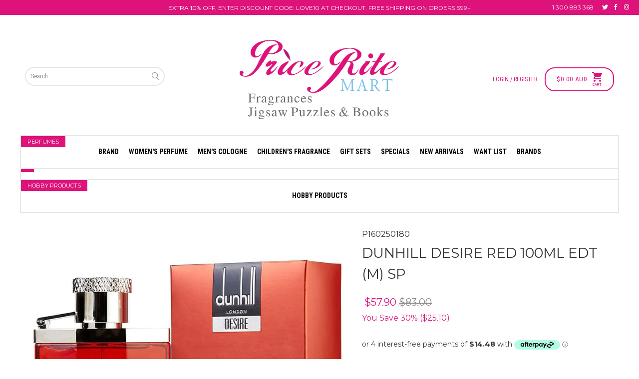

--- FILE ---
content_type: text/html; charset=utf-8
request_url: https://priceritemart.com.au/products/dunhill-desire-red-100ml-edt-m-sp
body_size: 31454
content:


 <!DOCTYPE html>
<!--[if lt IE 7 ]><html class="ie ie6" lang="en"> <![endif]-->
<!--[if IE 7 ]><html class="ie ie7" lang="en"> <![endif]-->
<!--[if IE 8 ]><html class="ie ie8" lang="en"> <![endif]-->
<!--[if IE 9 ]><html class="ie ie9" lang="en"> <![endif]-->
<!--[if (gte IE 10)|!(IE)]><!--><html lang="en"> <!--<![endif]--> <head> <!-- Google tag (gtag.js) -->
<script async src="https://www.googletagmanager.com/gtag/js?id=G-3MQ8T5CM0Y"></script>
<script>
  window.dataLayer = window.dataLayer || [];
  function gtag(){dataLayer.push(arguments);}
  gtag('js', new Date());

  gtag('config', 'G-3MQ8T5CM0Y');
</script> <meta name="google-site-verification" content="KAcdsthb1WwGxyeLbMtOPykSiJy2q7IrjlKaFGC69bs" /> <meta name="google-site-verification" content="bXA5B7hx3DKlyjeuJC2dhMlLfGNVt55oIvxN9ckDxfg" /> <meta charset="utf-8"> <meta http-equiv="cleartype" content="on"> <meta name="robots" content="index,follow"> <!-- Custom Fonts --> <link href="//fonts.googleapis.com/css?family=.|Montserrat:light,normal,bold|Montserrat:light,normal,bold|Roboto+Condensed:light,normal,bold|Montserrat:light,normal,bold|Montserrat:light,normal,bold|Montserrat:light,normal,bold" rel="stylesheet" type="text/css" /> <!-- Google Tag Manager -->
	<script>(function(w,d,s,l,i){w[l]=w[l]||[];w[l].push({'gtm.start':
	new Date().getTime(),event:'gtm.js'});var f=d.getElementsByTagName(s)[0],
	j=d.createElement(s),dl=l!='dataLayer'?'&l='+l:'';j.async=true;j.src=
	'https://www.googletagmanager.com/gtm.js?id='+i+dl;f.parentNode.insertBefore(j,f);
	})(window,document,'script','dataLayer','GTM-KX4XTVC');</script>
	<!-- End Google Tag Manager --> <!-- Stylesheets for Turbo 3.0.1 --> <link href="//priceritemart.com.au/cdn/shop/t/14/assets/styles.scss.css?v=166462714614581336301697144195" rel="stylesheet" type="text/css" media="all" /> <script>
      /*! lazysizes - v3.0.0 */
      !function(a,b){var c=b(a,a.document);a.lazySizes=c,"object"==typeof module&&module.exports&&(module.exports=c)}(window,function(a,b){"use strict";if(b.getElementsByClassName){var c,d=b.documentElement,e=a.Date,f=a.HTMLPictureElement,g="addEventListener",h="getAttribute",i=a[g],j=a.setTimeout,k=a.requestAnimationFrame||j,l=a.requestIdleCallback,m=/^picture$/i,n=["load","error","lazyincluded","_lazyloaded"],o={},p=Array.prototype.forEach,q=function(a,b){return o[b]||(o[b]=new RegExp("(\\s|^)"+b+"(\\s|$)")),o[b].test(a[h]("class")||"")&&o[b]},r=function(a,b){q(a,b)||a.setAttribute("class",(a[h]("class")||"").trim()+" "+b)},s=function(a,b){var c;(c=q(a,b))&&a.setAttribute("class",(a[h]("class")||"").replace(c," "))},t=function(a,b,c){var d=c?g:"removeEventListener";c&&t(a,b),n.forEach(function(c){a[d](c,b)})},u=function(a,c,d,e,f){var g=b.createEvent("CustomEvent");return g.initCustomEvent(c,!e,!f,d||{}),a.dispatchEvent(g),g},v=function(b,d){var e;!f&&(e=a.picturefill||c.pf)?e({reevaluate:!0,elements:[b]}):d&&d.src&&(b.src=d.src)},w=function(a,b){return(getComputedStyle(a,null)||{})[b]},x=function(a,b,d){for(d=d||a.offsetWidth;d<c.minSize&&b&&!a._lazysizesWidth;)d=b.offsetWidth,b=b.parentNode;return d},y=function(){var a,c,d=[],e=[],f=d,g=function(){var b=f;for(f=d.length?e:d,a=!0,c=!1;b.length;)b.shift()();a=!1},h=function(d,e){a&&!e?d.apply(this,arguments):(f.push(d),c||(c=!0,(b.hidden?j:k)(g)))};return h._lsFlush=g,h}(),z=function(a,b){return b?function(){y(a)}:function(){var b=this,c=arguments;y(function(){a.apply(b,c)})}},A=function(a){var b,c=0,d=125,f=666,g=f,h=function(){b=!1,c=e.now(),a()},i=l?function(){l(h,{timeout:g}),g!==f&&(g=f)}:z(function(){j(h)},!0);return function(a){var f;(a=a===!0)&&(g=44),b||(b=!0,f=d-(e.now()-c),0>f&&(f=0),a||9>f&&l?i():j(i,f))}},B=function(a){var b,c,d=99,f=function(){b=null,a()},g=function(){var a=e.now()-c;d>a?j(g,d-a):(l||f)(f)};return function(){c=e.now(),b||(b=j(g,d))}},C=function(){var f,k,l,n,o,x,C,E,F,G,H,I,J,K,L,M=/^img$/i,N=/^iframe$/i,O="onscroll"in a&&!/glebot/.test(navigator.userAgent),P=0,Q=0,R=0,S=-1,T=function(a){R--,a&&a.target&&t(a.target,T),(!a||0>R||!a.target)&&(R=0)},U=function(a,c){var e,f=a,g="hidden"==w(b.body,"visibility")||"hidden"!=w(a,"visibility");for(F-=c,I+=c,G-=c,H+=c;g&&(f=f.offsetParent)&&f!=b.body&&f!=d;)g=(w(f,"opacity")||1)>0,g&&"visible"!=w(f,"overflow")&&(e=f.getBoundingClientRect(),g=H>e.left&&G<e.right&&I>e.top-1&&F<e.bottom+1);return g},V=function(){var a,e,g,i,j,m,n,p,q;if((o=c.loadMode)&&8>R&&(a=f.length)){e=0,S++,null==K&&("expand"in c||(c.expand=d.clientHeight>500&&d.clientWidth>500?500:370),J=c.expand,K=J*c.expFactor),K>Q&&1>R&&S>2&&o>2&&!b.hidden?(Q=K,S=0):Q=o>1&&S>1&&6>R?J:P;for(;a>e;e++)if(f[e]&&!f[e]._lazyRace)if(O)if((p=f[e][h]("data-expand"))&&(m=1*p)||(m=Q),q!==m&&(C=innerWidth+m*L,E=innerHeight+m,n=-1*m,q=m),g=f[e].getBoundingClientRect(),(I=g.bottom)>=n&&(F=g.top)<=E&&(H=g.right)>=n*L&&(G=g.left)<=C&&(I||H||G||F)&&(l&&3>R&&!p&&(3>o||4>S)||U(f[e],m))){if(ba(f[e]),j=!0,R>9)break}else!j&&l&&!i&&4>R&&4>S&&o>2&&(k[0]||c.preloadAfterLoad)&&(k[0]||!p&&(I||H||G||F||"auto"!=f[e][h](c.sizesAttr)))&&(i=k[0]||f[e]);else ba(f[e]);i&&!j&&ba(i)}},W=A(V),X=function(a){r(a.target,c.loadedClass),s(a.target,c.loadingClass),t(a.target,Z)},Y=z(X),Z=function(a){Y({target:a.target})},$=function(a,b){try{a.contentWindow.location.replace(b)}catch(c){a.src=b}},_=function(a){var b,d,e=a[h](c.srcsetAttr);(b=c.customMedia[a[h]("data-media")||a[h]("media")])&&a.setAttribute("media",b),e&&a.setAttribute("srcset",e),b&&(d=a.parentNode,d.insertBefore(a.cloneNode(),a),d.removeChild(a))},aa=z(function(a,b,d,e,f){var g,i,k,l,o,q;(o=u(a,"lazybeforeunveil",b)).defaultPrevented||(e&&(d?r(a,c.autosizesClass):a.setAttribute("sizes",e)),i=a[h](c.srcsetAttr),g=a[h](c.srcAttr),f&&(k=a.parentNode,l=k&&m.test(k.nodeName||"")),q=b.firesLoad||"src"in a&&(i||g||l),o={target:a},q&&(t(a,T,!0),clearTimeout(n),n=j(T,2500),r(a,c.loadingClass),t(a,Z,!0)),l&&p.call(k.getElementsByTagName("source"),_),i?a.setAttribute("srcset",i):g&&!l&&(N.test(a.nodeName)?$(a,g):a.src=g),(i||l)&&v(a,{src:g})),a._lazyRace&&delete a._lazyRace,s(a,c.lazyClass),y(function(){(!q||a.complete&&a.naturalWidth>1)&&(q?T(o):R--,X(o))},!0)}),ba=function(a){var b,d=M.test(a.nodeName),e=d&&(a[h](c.sizesAttr)||a[h]("sizes")),f="auto"==e;(!f&&l||!d||!a.src&&!a.srcset||a.complete||q(a,c.errorClass))&&(b=u(a,"lazyunveilread").detail,f&&D.updateElem(a,!0,a.offsetWidth),a._lazyRace=!0,R++,aa(a,b,f,e,d))},ca=function(){if(!l){if(e.now()-x<999)return void j(ca,999);var a=B(function(){c.loadMode=3,W()});l=!0,c.loadMode=3,W(),i("scroll",function(){3==c.loadMode&&(c.loadMode=2),a()},!0)}};return{_:function(){x=e.now(),f=b.getElementsByClassName(c.lazyClass),k=b.getElementsByClassName(c.lazyClass+" "+c.preloadClass),L=c.hFac,i("scroll",W,!0),i("resize",W,!0),a.MutationObserver?new MutationObserver(W).observe(d,{childList:!0,subtree:!0,attributes:!0}):(d[g]("DOMNodeInserted",W,!0),d[g]("DOMAttrModified",W,!0),setInterval(W,999)),i("hashchange",W,!0),["focus","mouseover","click","load","transitionend","animationend","webkitAnimationEnd"].forEach(function(a){b[g](a,W,!0)}),/d$|^c/.test(b.readyState)?ca():(i("load",ca),b[g]("DOMContentLoaded",W),j(ca,2e4)),f.length?(V(),y._lsFlush()):W()},checkElems:W,unveil:ba}}(),D=function(){var a,d=z(function(a,b,c,d){var e,f,g;if(a._lazysizesWidth=d,d+="px",a.setAttribute("sizes",d),m.test(b.nodeName||""))for(e=b.getElementsByTagName("source"),f=0,g=e.length;g>f;f++)e[f].setAttribute("sizes",d);c.detail.dataAttr||v(a,c.detail)}),e=function(a,b,c){var e,f=a.parentNode;f&&(c=x(a,f,c),e=u(a,"lazybeforesizes",{width:c,dataAttr:!!b}),e.defaultPrevented||(c=e.detail.width,c&&c!==a._lazysizesWidth&&d(a,f,e,c)))},f=function(){var b,c=a.length;if(c)for(b=0;c>b;b++)e(a[b])},g=B(f);return{_:function(){a=b.getElementsByClassName(c.autosizesClass),i("resize",g)},checkElems:g,updateElem:e}}(),E=function(){E.i||(E.i=!0,D._(),C._())};return function(){var b,d={lazyClass:"lazyload",loadedClass:"lazyloaded",loadingClass:"lazyloading",preloadClass:"lazypreload",errorClass:"lazyerror",autosizesClass:"lazyautosizes",srcAttr:"data-src",srcsetAttr:"data-srcset",sizesAttr:"data-sizes",minSize:40,customMedia:{},init:!0,expFactor:1.5,hFac:.8,loadMode:2};c=a.lazySizesConfig||a.lazysizesConfig||{};for(b in d)b in c||(c[b]=d[b]);a.lazySizesConfig=c,j(function(){c.init&&E()})}(),{cfg:c,autoSizer:D,loader:C,init:E,uP:v,aC:r,rC:s,hC:q,fire:u,gW:x,rAF:y}}});</script> <title>Dunhill Desire Red 100ml EDT (M) SP - PriceRiteMart</title> <meta name="description" content="Dunhill Desire Red 100ml EDT (M) SP Desire Eau de Toilette For Men by Dunhill is an amber woody fragrance for men that was launched in 2000. This masculine fragrance was designed by notable perfumer Michel Almairac. Desire Red opens with the notes of apple, orange blossoms, fresh, sweet bergamot and sparkling lemon. The heart brings notes of rose, patchouli and teakwood in. The base acts with the accords of vanilla, musk and labdanum. It is addressed to self-confident and the men who want to be in the center of attention." />
    

    

<meta name="author" content="PriceRiteMart">
<meta property="og:url" content="https://priceritemart.com.au/products/dunhill-desire-red-100ml-edt-m-sp">
<meta property="og:site_name" content="PriceRiteMart"> <meta property="og:type" content="product"> <meta property="og:title" content="Dunhill Desire Red 100ml EDT (M) SP"> <meta property="og:image" content="http://priceritemart.com.au/cdn/shop/files/dunhilledt_1_1_600x.jpg?v=1705966555"> <meta property="og:image:secure_url" content="https://priceritemart.com.au/cdn/shop/files/dunhilledt_1_1_600x.jpg?v=1705966555"> <meta property="og:price:amount" content="57.90"> <meta property="og:price:currency" content="AUD"> <meta property="og:description" content="Dunhill Desire Red 100ml EDT (M) SP Desire Eau de Toilette For Men by Dunhill is an amber woody fragrance for men that was launched in 2000. This masculine fragrance was designed by notable perfumer Michel Almairac. Desire Red opens with the notes of apple, orange blossoms, fresh, sweet bergamot and sparkling lemon. The heart brings notes of rose, patchouli and teakwood in. The base acts with the accords of vanilla, musk and labdanum. It is addressed to self-confident and the men who want to be in the center of attention."> <meta name="twitter:site" content="@priceritemartau?lang=en">

<meta name="twitter:card" content="summary"> <meta name="twitter:title" content="Dunhill Desire Red 100ml EDT (M) SP"> <meta name="twitter:description" content="Dunhill Desire Red 100ml EDT (M) SP
Desire Eau de Toilette For Men by Dunhill is an amber woody fragrance for men that was launched in 2000. This masculine fragrance was designed by notable perfumer Michel Almairac. Desire Red opens with the notes of apple, orange blossoms, fresh, sweet bergamot and sparkling lemon. The heart brings notes of rose, patchouli and teakwood in. The base acts with the accords of vanilla, musk and labdanum. It is addressed to self-confident and the men who want to be in the center of attention.
INGREDIENTS: ALCOHOL DENAT., AQUA/WATER/EAU, PARFUM/FRAGRANCE, METHYL CYCLODEXTRIN, ETHYLHEXYL SALICYLATE, LIMONENE, BUTYL METHOXYDIBENZOYLMETHANE, LINALOOL, CITRAL, ALCOHOL, TRIS(TETRAMETHYLHYDROXYPIPERIDINOL) CITRATE, FARNESOL, TETRASODIUM GLUTAMATE DIACETATE, EXT. D&amp;amp;C VIOLET NO. 2 (CI 60730), FD&amp;amp;C BLUE NO. 1 (CI 42090), FD&amp;amp;C RED NO. 4 (CI 14700)."> <meta name="twitter:image" content="https://priceritemart.com.au/cdn/shop/files/dunhilledt_1_1_240x.jpg?v=1705966555"> <meta name="twitter:image:width" content="240"> <meta name="twitter:image:height" content="240"> <!-- Mobile Specific Metas --> <meta name="HandheldFriendly" content="True"> <meta name="MobileOptimized" content="320"> <meta name="viewport" content="width=device-width,initial-scale=1"> <meta name="theme-color" content="#ffffff"> <link rel="shortcut icon" type="image/x-icon" href="//priceritemart.com.au/cdn/shop/files/Asset_1_2x_fc8e2d05-9118-47a2-9346-0226b232ad45_32x32.png?v=1613585520"> <link rel="canonical" href="https://priceritemart.com.au/products/dunhill-desire-red-100ml-edt-m-sp" /> <script>console.log(https://priceritemart.com.au/products/dunhill-desire-red-100ml-edt-m-sp)</script> <script>window.performance && window.performance.mark && window.performance.mark('shopify.content_for_header.start');</script><meta name="facebook-domain-verification" content="043yxgbt932n6m4rwc7bul1yu7lgd4">
<meta name="facebook-domain-verification" content="fi4zvxpdvx5jc03yxk800tmm2jace7">
<meta id="shopify-digital-wallet" name="shopify-digital-wallet" content="/842858551/digital_wallets/dialog">
<meta name="shopify-checkout-api-token" content="764206ec51d7b06f1b04cf438e795a0a">
<meta id="in-context-paypal-metadata" data-shop-id="842858551" data-venmo-supported="false" data-environment="production" data-locale="en_US" data-paypal-v4="true" data-currency="AUD">
<link rel="alternate" type="application/json+oembed" href="https://priceritemart.com.au/products/dunhill-desire-red-100ml-edt-m-sp.oembed">
<script async="async" src="/checkouts/internal/preloads.js?locale=en-AU"></script>
<script id="shopify-features" type="application/json">{"accessToken":"764206ec51d7b06f1b04cf438e795a0a","betas":["rich-media-storefront-analytics"],"domain":"priceritemart.com.au","predictiveSearch":true,"shopId":842858551,"locale":"en"}</script>
<script>var Shopify = Shopify || {};
Shopify.shop = "priceritemart.myshopify.com";
Shopify.locale = "en";
Shopify.currency = {"active":"AUD","rate":"1.0"};
Shopify.country = "AU";
Shopify.theme = {"name":"Process Production - Power Tools","id":37633687607,"schema_name":"Turbo","schema_version":"3.0.1","theme_store_id":null,"role":"main"};
Shopify.theme.handle = "null";
Shopify.theme.style = {"id":null,"handle":null};
Shopify.cdnHost = "priceritemart.com.au/cdn";
Shopify.routes = Shopify.routes || {};
Shopify.routes.root = "/";</script>
<script type="module">!function(o){(o.Shopify=o.Shopify||{}).modules=!0}(window);</script>
<script>!function(o){function n(){var o=[];function n(){o.push(Array.prototype.slice.apply(arguments))}return n.q=o,n}var t=o.Shopify=o.Shopify||{};t.loadFeatures=n(),t.autoloadFeatures=n()}(window);</script>
<script id="shop-js-analytics" type="application/json">{"pageType":"product"}</script>
<script defer="defer" async type="module" src="//priceritemart.com.au/cdn/shopifycloud/shop-js/modules/v2/client.init-shop-cart-sync_WVOgQShq.en.esm.js"></script>
<script defer="defer" async type="module" src="//priceritemart.com.au/cdn/shopifycloud/shop-js/modules/v2/chunk.common_C_13GLB1.esm.js"></script>
<script defer="defer" async type="module" src="//priceritemart.com.au/cdn/shopifycloud/shop-js/modules/v2/chunk.modal_CLfMGd0m.esm.js"></script>
<script type="module">
  await import("//priceritemart.com.au/cdn/shopifycloud/shop-js/modules/v2/client.init-shop-cart-sync_WVOgQShq.en.esm.js");
await import("//priceritemart.com.au/cdn/shopifycloud/shop-js/modules/v2/chunk.common_C_13GLB1.esm.js");
await import("//priceritemart.com.au/cdn/shopifycloud/shop-js/modules/v2/chunk.modal_CLfMGd0m.esm.js");

  window.Shopify.SignInWithShop?.initShopCartSync?.({"fedCMEnabled":true,"windoidEnabled":true});

</script>
<script>(function() {
  var isLoaded = false;
  function asyncLoad() {
    if (isLoaded) return;
    isLoaded = true;
    var urls = ["https:\/\/js.smile.io\/v1\/smile-shopify.js?shop=priceritemart.myshopify.com","https:\/\/chimpstatic.com\/mcjs-connected\/js\/users\/bef44e93093e485334e4f5521\/64931db60d7a5bc09b2bea58d.js?shop=priceritemart.myshopify.com","https:\/\/ecommplugins-trustboxsettings.trustpilot.com\/priceritemart.myshopify.com.js?settings=1626224253515\u0026shop=priceritemart.myshopify.com","https:\/\/widget.trustpilot.com\/bootstrap\/v5\/tp.widget.sync.bootstrap.min.js?shop=priceritemart.myshopify.com","https:\/\/ecommplugins-scripts.trustpilot.com\/v2.1\/js\/header.min.js?settings=eyJrZXkiOiJNeVcwTDNoQWNzbGJnYW9IIiwicyI6InNrdSJ9\u0026shop=priceritemart.myshopify.com","https:\/\/t.cfjump.com\/tag\/13804?shop=priceritemart.myshopify.com","\/\/backinstock.useamp.com\/widget\/23905_1767155123.js?category=bis\u0026v=6\u0026shop=priceritemart.myshopify.com"];
    for (var i = 0; i <urls.length; i++) {
      var s = document.createElement('script');
      s.type = 'text/javascript';
      s.async = true;
      s.src = urls[i];
      var x = document.getElementsByTagName('script')[0];
      x.parentNode.insertBefore(s, x);
    }
  };
  if(window.attachEvent) {
    window.attachEvent('onload', asyncLoad);
  } else {
    window.addEventListener('load', asyncLoad, false);
  }
})();</script>
<script id="__st">var __st={"a":842858551,"offset":39600,"reqid":"83045101-3f95-4389-a182-1a1c1bd4eb95-1769555489","pageurl":"priceritemart.com.au\/products\/dunhill-desire-red-100ml-edt-m-sp","u":"78a73ce11eb1","p":"product","rtyp":"product","rid":1607805304887};</script>
<script>window.ShopifyPaypalV4VisibilityTracking = true;</script>
<script id="captcha-bootstrap">!function(){'use strict';const t='contact',e='account',n='new_comment',o=[[t,t],['blogs',n],['comments',n],[t,'customer']],c=[[e,'customer_login'],[e,'guest_login'],[e,'recover_customer_password'],[e,'create_customer']],r=t=>t.map((([t,e])=>`form[action*='/${t}']:not([data-nocaptcha='true']) input[name='form_type'][value='${e}']`)).join(','),a=t=>()=>t?[...document.querySelectorAll(t)].map((t=>t.form)):[];function s(){const t=[...o],e=r(t);return a(e)}const i='password',u='form_key',d=['recaptcha-v3-token','g-recaptcha-response','h-captcha-response',i],f=()=>{try{return window.sessionStorage}catch{return}},m='__shopify_v',_=t=>t.elements[u];function p(t,e,n=!1){try{const o=window.sessionStorage,c=JSON.parse(o.getItem(e)),{data:r}=function(t){const{data:e,action:n}=t;return t[m]||n?{data:e,action:n}:{data:t,action:n}}(c);for(const[e,n]of Object.entries(r))t.elements[e]&&(t.elements[e].value=n);n&&o.removeItem(e)}catch(o){console.error('form repopulation failed',{error:o})}}const l='form_type',E='cptcha';function T(t){t.dataset[E]=!0}const w=window,h=w.document,L='Shopify',v='ce_forms',y='captcha';let A=!1;((t,e)=>{const n=(g='f06e6c50-85a8-45c8-87d0-21a2b65856fe',I='https://cdn.shopify.com/shopifycloud/storefront-forms-hcaptcha/ce_storefront_forms_captcha_hcaptcha.v1.5.2.iife.js',D={infoText:'Protected by hCaptcha',privacyText:'Privacy',termsText:'Terms'},(t,e,n)=>{const o=w[L][v],c=o.bindForm;if(c)return c(t,g,e,D).then(n);var r;o.q.push([[t,g,e,D],n]),r=I,A||(h.body.append(Object.assign(h.createElement('script'),{id:'captcha-provider',async:!0,src:r})),A=!0)});var g,I,D;w[L]=w[L]||{},w[L][v]=w[L][v]||{},w[L][v].q=[],w[L][y]=w[L][y]||{},w[L][y].protect=function(t,e){n(t,void 0,e),T(t)},Object.freeze(w[L][y]),function(t,e,n,w,h,L){const[v,y,A,g]=function(t,e,n){const i=e?o:[],u=t?c:[],d=[...i,...u],f=r(d),m=r(i),_=r(d.filter((([t,e])=>n.includes(e))));return[a(f),a(m),a(_),s()]}(w,h,L),I=t=>{const e=t.target;return e instanceof HTMLFormElement?e:e&&e.form},D=t=>v().includes(t);t.addEventListener('submit',(t=>{const e=I(t);if(!e)return;const n=D(e)&&!e.dataset.hcaptchaBound&&!e.dataset.recaptchaBound,o=_(e),c=g().includes(e)&&(!o||!o.value);(n||c)&&t.preventDefault(),c&&!n&&(function(t){try{if(!f())return;!function(t){const e=f();if(!e)return;const n=_(t);if(!n)return;const o=n.value;o&&e.removeItem(o)}(t);const e=Array.from(Array(32),(()=>Math.random().toString(36)[2])).join('');!function(t,e){_(t)||t.append(Object.assign(document.createElement('input'),{type:'hidden',name:u})),t.elements[u].value=e}(t,e),function(t,e){const n=f();if(!n)return;const o=[...t.querySelectorAll(`input[type='${i}']`)].map((({name:t})=>t)),c=[...d,...o],r={};for(const[a,s]of new FormData(t).entries())c.includes(a)||(r[a]=s);n.setItem(e,JSON.stringify({[m]:1,action:t.action,data:r}))}(t,e)}catch(e){console.error('failed to persist form',e)}}(e),e.submit())}));const S=(t,e)=>{t&&!t.dataset[E]&&(n(t,e.some((e=>e===t))),T(t))};for(const o of['focusin','change'])t.addEventListener(o,(t=>{const e=I(t);D(e)&&S(e,y())}));const B=e.get('form_key'),M=e.get(l),P=B&&M;t.addEventListener('DOMContentLoaded',(()=>{const t=y();if(P)for(const e of t)e.elements[l].value===M&&p(e,B);[...new Set([...A(),...v().filter((t=>'true'===t.dataset.shopifyCaptcha))])].forEach((e=>S(e,t)))}))}(h,new URLSearchParams(w.location.search),n,t,e,['guest_login'])})(!0,!0)}();</script>
<script integrity="sha256-4kQ18oKyAcykRKYeNunJcIwy7WH5gtpwJnB7kiuLZ1E=" data-source-attribution="shopify.loadfeatures" defer="defer" src="//priceritemart.com.au/cdn/shopifycloud/storefront/assets/storefront/load_feature-a0a9edcb.js" crossorigin="anonymous"></script>
<script data-source-attribution="shopify.dynamic_checkout.dynamic.init">var Shopify=Shopify||{};Shopify.PaymentButton=Shopify.PaymentButton||{isStorefrontPortableWallets:!0,init:function(){window.Shopify.PaymentButton.init=function(){};var t=document.createElement("script");t.src="https://priceritemart.com.au/cdn/shopifycloud/portable-wallets/latest/portable-wallets.en.js",t.type="module",document.head.appendChild(t)}};
</script>
<script data-source-attribution="shopify.dynamic_checkout.buyer_consent">
  function portableWalletsHideBuyerConsent(e){var t=document.getElementById("shopify-buyer-consent"),n=document.getElementById("shopify-subscription-policy-button");t&&n&&(t.classList.add("hidden"),t.setAttribute("aria-hidden","true"),n.removeEventListener("click",e))}function portableWalletsShowBuyerConsent(e){var t=document.getElementById("shopify-buyer-consent"),n=document.getElementById("shopify-subscription-policy-button");t&&n&&(t.classList.remove("hidden"),t.removeAttribute("aria-hidden"),n.addEventListener("click",e))}window.Shopify?.PaymentButton&&(window.Shopify.PaymentButton.hideBuyerConsent=portableWalletsHideBuyerConsent,window.Shopify.PaymentButton.showBuyerConsent=portableWalletsShowBuyerConsent);
</script>
<script data-source-attribution="shopify.dynamic_checkout.cart.bootstrap">document.addEventListener("DOMContentLoaded",(function(){function t(){return document.querySelector("shopify-accelerated-checkout-cart, shopify-accelerated-checkout")}if(t())Shopify.PaymentButton.init();else{new MutationObserver((function(e,n){t()&&(Shopify.PaymentButton.init(),n.disconnect())})).observe(document.body,{childList:!0,subtree:!0})}}));
</script>
<link id="shopify-accelerated-checkout-styles" rel="stylesheet" media="screen" href="https://priceritemart.com.au/cdn/shopifycloud/portable-wallets/latest/accelerated-checkout-backwards-compat.css" crossorigin="anonymous">
<style id="shopify-accelerated-checkout-cart">
        #shopify-buyer-consent {
  margin-top: 1em;
  display: inline-block;
  width: 100%;
}

#shopify-buyer-consent.hidden {
  display: none;
}

#shopify-subscription-policy-button {
  background: none;
  border: none;
  padding: 0;
  text-decoration: underline;
  font-size: inherit;
  cursor: pointer;
}

#shopify-subscription-policy-button::before {
  box-shadow: none;
}

      </style>

<script>window.performance && window.performance.mark && window.performance.mark('shopify.content_for_header.end');</script> <div id="shopify-section-filter-menu-settings" class="shopify-section"><style type="text/css">
/*  Filter Menu Color and Image Section CSS */</style>
<link href="//priceritemart.com.au/cdn/shop/t/14/assets/filter-menu.scss.css?v=78943909605506645451697144195" rel="stylesheet" type="text/css" media="all" />
<script src="//priceritemart.com.au/cdn/shop/t/14/assets/filter-menu.js?v=181055312902103895121561435009" type="text/javascript"></script>





</div>
    
    
<!-- Dynamic Creative - Dynamic Remarketing - Version 1.1 START -->
<!-- CODE SETTINGS START -->

<!-- Please add your alpha2 code, you can find it here: https://help.shopify.com/en/api/custom-storefronts/storefront-api/reference/enum/countrycode -->


<!-- if you have prices such as 1,000.00 set below to true, if you have prices such as 1.000,00 set below to false -->


<!-- 
set your product id values are default, product_id, parent_id, sku
1. If it looks like shopify_US_81191654332_1055121650148, then keep dc_product_id set to default
2. If it looks like 1055121650148 then set the value dc_product_id to product_id
3. If it looks like the main id 81191654332 then set the value dc_product_id to parent_id
4. If it looks like a sku then set the value dc_product_id to sku
-->


<!-- CODE SETTINGS END -->
<!-- ------------------------------------ -->
<!-- DO NOT EDIT ANYTHING BELOW THIS LINE -->





<script>
	dataLayer.push({
    
      'event': 'DynamicRemarketing',
      'ecomm_pagetype': 'product',
      'currency': 'AUD',
      'ecomm_totalvalue': 57.90,
      
      	'ecomm_prodid': [
        
        	'shopify_AU_1607805304887_14071520002103'
        
        ]
      
    
	});
</script>
<!-- Dynamic Creative - Dynamic Remarketing - Version 1.1 END -->

    
    
<!-- BEGIN app block: shopify://apps/klaviyo-email-marketing-sms/blocks/klaviyo-onsite-embed/2632fe16-c075-4321-a88b-50b567f42507 -->












  <script async src="https://static.klaviyo.com/onsite/js/UqcfHi/klaviyo.js?company_id=UqcfHi"></script>
  <script>!function(){if(!window.klaviyo){window._klOnsite=window._klOnsite||[];try{window.klaviyo=new Proxy({},{get:function(n,i){return"push"===i?function(){var n;(n=window._klOnsite).push.apply(n,arguments)}:function(){for(var n=arguments.length,o=new Array(n),w=0;w<n;w++)o[w]=arguments[w];var t="function"==typeof o[o.length-1]?o.pop():void 0,e=new Promise((function(n){window._klOnsite.push([i].concat(o,[function(i){t&&t(i),n(i)}]))}));return e}}})}catch(n){window.klaviyo=window.klaviyo||[],window.klaviyo.push=function(){var n;(n=window._klOnsite).push.apply(n,arguments)}}}}();</script>

  
    <script id="viewed_product">
      if (item == null) {
        var _learnq = _learnq || [];

        var MetafieldReviews = null
        var MetafieldYotpoRating = null
        var MetafieldYotpoCount = null
        var MetafieldLooxRating = null
        var MetafieldLooxCount = null
        var okendoProduct = null
        var okendoProductReviewCount = null
        var okendoProductReviewAverageValue = null
        try {
          // The following fields are used for Customer Hub recently viewed in order to add reviews.
          // This information is not part of __kla_viewed. Instead, it is part of __kla_viewed_reviewed_items
          MetafieldReviews = {};
          MetafieldYotpoRating = null
          MetafieldYotpoCount = null
          MetafieldLooxRating = null
          MetafieldLooxCount = null

          okendoProduct = null
          // If the okendo metafield is not legacy, it will error, which then requires the new json formatted data
          if (okendoProduct && 'error' in okendoProduct) {
            okendoProduct = null
          }
          okendoProductReviewCount = okendoProduct ? okendoProduct.reviewCount : null
          okendoProductReviewAverageValue = okendoProduct ? okendoProduct.reviewAverageValue : null
        } catch (error) {
          console.error('Error in Klaviyo onsite reviews tracking:', error);
        }

        var item = {
          Name: "Dunhill Desire Red 100ml EDT (M) SP",
          ProductID: 1607805304887,
          Categories: ["Dunhill","EDT","Kogan","Men's Cologne"],
          ImageURL: "https://priceritemart.com.au/cdn/shop/files/dunhilledt_1_1_grande.jpg?v=1705966555",
          URL: "https://priceritemart.com.au/products/dunhill-desire-red-100ml-edt-m-sp",
          Brand: "Dunhill",
          Price: "$57.90",
          Value: "57.90",
          CompareAtPrice: "$83.00"
        };
        _learnq.push(['track', 'Viewed Product', item]);
        _learnq.push(['trackViewedItem', {
          Title: item.Name,
          ItemId: item.ProductID,
          Categories: item.Categories,
          ImageUrl: item.ImageURL,
          Url: item.URL,
          Metadata: {
            Brand: item.Brand,
            Price: item.Price,
            Value: item.Value,
            CompareAtPrice: item.CompareAtPrice
          },
          metafields:{
            reviews: MetafieldReviews,
            yotpo:{
              rating: MetafieldYotpoRating,
              count: MetafieldYotpoCount,
            },
            loox:{
              rating: MetafieldLooxRating,
              count: MetafieldLooxCount,
            },
            okendo: {
              rating: okendoProductReviewAverageValue,
              count: okendoProductReviewCount,
            }
          }
        }]);
      }
    </script>
  




  <script>
    window.klaviyoReviewsProductDesignMode = false
  </script>







<!-- END app block --><link href="https://monorail-edge.shopifysvc.com" rel="dns-prefetch">
<script>(function(){if ("sendBeacon" in navigator && "performance" in window) {try {var session_token_from_headers = performance.getEntriesByType('navigation')[0].serverTiming.find(x => x.name == '_s').description;} catch {var session_token_from_headers = undefined;}var session_cookie_matches = document.cookie.match(/_shopify_s=([^;]*)/);var session_token_from_cookie = session_cookie_matches && session_cookie_matches.length === 2 ? session_cookie_matches[1] : "";var session_token = session_token_from_headers || session_token_from_cookie || "";function handle_abandonment_event(e) {var entries = performance.getEntries().filter(function(entry) {return /monorail-edge.shopifysvc.com/.test(entry.name);});if (!window.abandonment_tracked && entries.length === 0) {window.abandonment_tracked = true;var currentMs = Date.now();var navigation_start = performance.timing.navigationStart;var payload = {shop_id: 842858551,url: window.location.href,navigation_start,duration: currentMs - navigation_start,session_token,page_type: "product"};window.navigator.sendBeacon("https://monorail-edge.shopifysvc.com/v1/produce", JSON.stringify({schema_id: "online_store_buyer_site_abandonment/1.1",payload: payload,metadata: {event_created_at_ms: currentMs,event_sent_at_ms: currentMs}}));}}window.addEventListener('pagehide', handle_abandonment_event);}}());</script>
<script id="web-pixels-manager-setup">(function e(e,d,r,n,o){if(void 0===o&&(o={}),!Boolean(null===(a=null===(i=window.Shopify)||void 0===i?void 0:i.analytics)||void 0===a?void 0:a.replayQueue)){var i,a;window.Shopify=window.Shopify||{};var t=window.Shopify;t.analytics=t.analytics||{};var s=t.analytics;s.replayQueue=[],s.publish=function(e,d,r){return s.replayQueue.push([e,d,r]),!0};try{self.performance.mark("wpm:start")}catch(e){}var l=function(){var e={modern:/Edge?\/(1{2}[4-9]|1[2-9]\d|[2-9]\d{2}|\d{4,})\.\d+(\.\d+|)|Firefox\/(1{2}[4-9]|1[2-9]\d|[2-9]\d{2}|\d{4,})\.\d+(\.\d+|)|Chrom(ium|e)\/(9{2}|\d{3,})\.\d+(\.\d+|)|(Maci|X1{2}).+ Version\/(15\.\d+|(1[6-9]|[2-9]\d|\d{3,})\.\d+)([,.]\d+|)( \(\w+\)|)( Mobile\/\w+|) Safari\/|Chrome.+OPR\/(9{2}|\d{3,})\.\d+\.\d+|(CPU[ +]OS|iPhone[ +]OS|CPU[ +]iPhone|CPU IPhone OS|CPU iPad OS)[ +]+(15[._]\d+|(1[6-9]|[2-9]\d|\d{3,})[._]\d+)([._]\d+|)|Android:?[ /-](13[3-9]|1[4-9]\d|[2-9]\d{2}|\d{4,})(\.\d+|)(\.\d+|)|Android.+Firefox\/(13[5-9]|1[4-9]\d|[2-9]\d{2}|\d{4,})\.\d+(\.\d+|)|Android.+Chrom(ium|e)\/(13[3-9]|1[4-9]\d|[2-9]\d{2}|\d{4,})\.\d+(\.\d+|)|SamsungBrowser\/([2-9]\d|\d{3,})\.\d+/,legacy:/Edge?\/(1[6-9]|[2-9]\d|\d{3,})\.\d+(\.\d+|)|Firefox\/(5[4-9]|[6-9]\d|\d{3,})\.\d+(\.\d+|)|Chrom(ium|e)\/(5[1-9]|[6-9]\d|\d{3,})\.\d+(\.\d+|)([\d.]+$|.*Safari\/(?![\d.]+ Edge\/[\d.]+$))|(Maci|X1{2}).+ Version\/(10\.\d+|(1[1-9]|[2-9]\d|\d{3,})\.\d+)([,.]\d+|)( \(\w+\)|)( Mobile\/\w+|) Safari\/|Chrome.+OPR\/(3[89]|[4-9]\d|\d{3,})\.\d+\.\d+|(CPU[ +]OS|iPhone[ +]OS|CPU[ +]iPhone|CPU IPhone OS|CPU iPad OS)[ +]+(10[._]\d+|(1[1-9]|[2-9]\d|\d{3,})[._]\d+)([._]\d+|)|Android:?[ /-](13[3-9]|1[4-9]\d|[2-9]\d{2}|\d{4,})(\.\d+|)(\.\d+|)|Mobile Safari.+OPR\/([89]\d|\d{3,})\.\d+\.\d+|Android.+Firefox\/(13[5-9]|1[4-9]\d|[2-9]\d{2}|\d{4,})\.\d+(\.\d+|)|Android.+Chrom(ium|e)\/(13[3-9]|1[4-9]\d|[2-9]\d{2}|\d{4,})\.\d+(\.\d+|)|Android.+(UC? ?Browser|UCWEB|U3)[ /]?(15\.([5-9]|\d{2,})|(1[6-9]|[2-9]\d|\d{3,})\.\d+)\.\d+|SamsungBrowser\/(5\.\d+|([6-9]|\d{2,})\.\d+)|Android.+MQ{2}Browser\/(14(\.(9|\d{2,})|)|(1[5-9]|[2-9]\d|\d{3,})(\.\d+|))(\.\d+|)|K[Aa][Ii]OS\/(3\.\d+|([4-9]|\d{2,})\.\d+)(\.\d+|)/},d=e.modern,r=e.legacy,n=navigator.userAgent;return n.match(d)?"modern":n.match(r)?"legacy":"unknown"}(),u="modern"===l?"modern":"legacy",c=(null!=n?n:{modern:"",legacy:""})[u],f=function(e){return[e.baseUrl,"/wpm","/b",e.hashVersion,"modern"===e.buildTarget?"m":"l",".js"].join("")}({baseUrl:d,hashVersion:r,buildTarget:u}),m=function(e){var d=e.version,r=e.bundleTarget,n=e.surface,o=e.pageUrl,i=e.monorailEndpoint;return{emit:function(e){var a=e.status,t=e.errorMsg,s=(new Date).getTime(),l=JSON.stringify({metadata:{event_sent_at_ms:s},events:[{schema_id:"web_pixels_manager_load/3.1",payload:{version:d,bundle_target:r,page_url:o,status:a,surface:n,error_msg:t},metadata:{event_created_at_ms:s}}]});if(!i)return console&&console.warn&&console.warn("[Web Pixels Manager] No Monorail endpoint provided, skipping logging."),!1;try{return self.navigator.sendBeacon.bind(self.navigator)(i,l)}catch(e){}var u=new XMLHttpRequest;try{return u.open("POST",i,!0),u.setRequestHeader("Content-Type","text/plain"),u.send(l),!0}catch(e){return console&&console.warn&&console.warn("[Web Pixels Manager] Got an unhandled error while logging to Monorail."),!1}}}}({version:r,bundleTarget:l,surface:e.surface,pageUrl:self.location.href,monorailEndpoint:e.monorailEndpoint});try{o.browserTarget=l,function(e){var d=e.src,r=e.async,n=void 0===r||r,o=e.onload,i=e.onerror,a=e.sri,t=e.scriptDataAttributes,s=void 0===t?{}:t,l=document.createElement("script"),u=document.querySelector("head"),c=document.querySelector("body");if(l.async=n,l.src=d,a&&(l.integrity=a,l.crossOrigin="anonymous"),s)for(var f in s)if(Object.prototype.hasOwnProperty.call(s,f))try{l.dataset[f]=s[f]}catch(e){}if(o&&l.addEventListener("load",o),i&&l.addEventListener("error",i),u)u.appendChild(l);else{if(!c)throw new Error("Did not find a head or body element to append the script");c.appendChild(l)}}({src:f,async:!0,onload:function(){if(!function(){var e,d;return Boolean(null===(d=null===(e=window.Shopify)||void 0===e?void 0:e.analytics)||void 0===d?void 0:d.initialized)}()){var d=window.webPixelsManager.init(e)||void 0;if(d){var r=window.Shopify.analytics;r.replayQueue.forEach((function(e){var r=e[0],n=e[1],o=e[2];d.publishCustomEvent(r,n,o)})),r.replayQueue=[],r.publish=d.publishCustomEvent,r.visitor=d.visitor,r.initialized=!0}}},onerror:function(){return m.emit({status:"failed",errorMsg:"".concat(f," has failed to load")})},sri:function(e){var d=/^sha384-[A-Za-z0-9+/=]+$/;return"string"==typeof e&&d.test(e)}(c)?c:"",scriptDataAttributes:o}),m.emit({status:"loading"})}catch(e){m.emit({status:"failed",errorMsg:(null==e?void 0:e.message)||"Unknown error"})}}})({shopId: 842858551,storefrontBaseUrl: "https://priceritemart.com.au",extensionsBaseUrl: "https://extensions.shopifycdn.com/cdn/shopifycloud/web-pixels-manager",monorailEndpoint: "https://monorail-edge.shopifysvc.com/unstable/produce_batch",surface: "storefront-renderer",enabledBetaFlags: ["2dca8a86"],webPixelsConfigList: [{"id":"915079223","configuration":"{\"accountID\":\"UqcfHi\",\"webPixelConfig\":\"eyJlbmFibGVBZGRlZFRvQ2FydEV2ZW50cyI6IHRydWV9\"}","eventPayloadVersion":"v1","runtimeContext":"STRICT","scriptVersion":"524f6c1ee37bacdca7657a665bdca589","type":"APP","apiClientId":123074,"privacyPurposes":["ANALYTICS","MARKETING"],"dataSharingAdjustments":{"protectedCustomerApprovalScopes":["read_customer_address","read_customer_email","read_customer_name","read_customer_personal_data","read_customer_phone"]}},{"id":"412713015","configuration":"{\"merchantId\":\"13804\"}","eventPayloadVersion":"v1","runtimeContext":"STRICT","scriptVersion":"4d2851bd8f5e5eb4b0ba1e0057fa743b","type":"APP","apiClientId":4581575,"privacyPurposes":["ANALYTICS","MARKETING"],"dataSharingAdjustments":{"protectedCustomerApprovalScopes":["read_customer_personal_data"]}},{"id":"162463799","configuration":"{\"pixel_id\":\"1008026976770245\",\"pixel_type\":\"facebook_pixel\",\"metaapp_system_user_token\":\"-\"}","eventPayloadVersion":"v1","runtimeContext":"OPEN","scriptVersion":"ca16bc87fe92b6042fbaa3acc2fbdaa6","type":"APP","apiClientId":2329312,"privacyPurposes":["ANALYTICS","MARKETING","SALE_OF_DATA"],"dataSharingAdjustments":{"protectedCustomerApprovalScopes":["read_customer_address","read_customer_email","read_customer_name","read_customer_personal_data","read_customer_phone"]}},{"id":"20545591","eventPayloadVersion":"1","runtimeContext":"LAX","scriptVersion":"1","type":"CUSTOM","privacyPurposes":["ANALYTICS","MARKETING","SALE_OF_DATA"],"name":"FeedOps Pixel"},{"id":"shopify-app-pixel","configuration":"{}","eventPayloadVersion":"v1","runtimeContext":"STRICT","scriptVersion":"0450","apiClientId":"shopify-pixel","type":"APP","privacyPurposes":["ANALYTICS","MARKETING"]},{"id":"shopify-custom-pixel","eventPayloadVersion":"v1","runtimeContext":"LAX","scriptVersion":"0450","apiClientId":"shopify-pixel","type":"CUSTOM","privacyPurposes":["ANALYTICS","MARKETING"]}],isMerchantRequest: false,initData: {"shop":{"name":"PriceRiteMart","paymentSettings":{"currencyCode":"AUD"},"myshopifyDomain":"priceritemart.myshopify.com","countryCode":"AU","storefrontUrl":"https:\/\/priceritemart.com.au"},"customer":null,"cart":null,"checkout":null,"productVariants":[{"price":{"amount":57.9,"currencyCode":"AUD"},"product":{"title":"Dunhill Desire Red 100ml EDT (M) SP","vendor":"Dunhill","id":"1607805304887","untranslatedTitle":"Dunhill Desire Red 100ml EDT (M) SP","url":"\/products\/dunhill-desire-red-100ml-edt-m-sp","type":"Mens Cologne"},"id":"14071520002103","image":{"src":"\/\/priceritemart.com.au\/cdn\/shop\/files\/dunhilledt_1_1.jpg?v=1705966555"},"sku":"P160250180","title":"Default Title","untranslatedTitle":"Default Title"}],"purchasingCompany":null},},"https://priceritemart.com.au/cdn","fcfee988w5aeb613cpc8e4bc33m6693e112",{"modern":"","legacy":""},{"shopId":"842858551","storefrontBaseUrl":"https:\/\/priceritemart.com.au","extensionBaseUrl":"https:\/\/extensions.shopifycdn.com\/cdn\/shopifycloud\/web-pixels-manager","surface":"storefront-renderer","enabledBetaFlags":"[\"2dca8a86\"]","isMerchantRequest":"false","hashVersion":"fcfee988w5aeb613cpc8e4bc33m6693e112","publish":"custom","events":"[[\"page_viewed\",{}],[\"product_viewed\",{\"productVariant\":{\"price\":{\"amount\":57.9,\"currencyCode\":\"AUD\"},\"product\":{\"title\":\"Dunhill Desire Red 100ml EDT (M) SP\",\"vendor\":\"Dunhill\",\"id\":\"1607805304887\",\"untranslatedTitle\":\"Dunhill Desire Red 100ml EDT (M) SP\",\"url\":\"\/products\/dunhill-desire-red-100ml-edt-m-sp\",\"type\":\"Mens Cologne\"},\"id\":\"14071520002103\",\"image\":{\"src\":\"\/\/priceritemart.com.au\/cdn\/shop\/files\/dunhilledt_1_1.jpg?v=1705966555\"},\"sku\":\"P160250180\",\"title\":\"Default Title\",\"untranslatedTitle\":\"Default Title\"}}]]"});</script><script>
  window.ShopifyAnalytics = window.ShopifyAnalytics || {};
  window.ShopifyAnalytics.meta = window.ShopifyAnalytics.meta || {};
  window.ShopifyAnalytics.meta.currency = 'AUD';
  var meta = {"product":{"id":1607805304887,"gid":"gid:\/\/shopify\/Product\/1607805304887","vendor":"Dunhill","type":"Mens Cologne","handle":"dunhill-desire-red-100ml-edt-m-sp","variants":[{"id":14071520002103,"price":5790,"name":"Dunhill Desire Red 100ml EDT (M) SP","public_title":null,"sku":"P160250180"}],"remote":false},"page":{"pageType":"product","resourceType":"product","resourceId":1607805304887,"requestId":"83045101-3f95-4389-a182-1a1c1bd4eb95-1769555489"}};
  for (var attr in meta) {
    window.ShopifyAnalytics.meta[attr] = meta[attr];
  }
</script>
<script class="analytics">
  (function () {
    var customDocumentWrite = function(content) {
      var jquery = null;

      if (window.jQuery) {
        jquery = window.jQuery;
      } else if (window.Checkout && window.Checkout.$) {
        jquery = window.Checkout.$;
      }

      if (jquery) {
        jquery('body').append(content);
      }
    };

    var hasLoggedConversion = function(token) {
      if (token) {
        return document.cookie.indexOf('loggedConversion=' + token) !== -1;
      }
      return false;
    }

    var setCookieIfConversion = function(token) {
      if (token) {
        var twoMonthsFromNow = new Date(Date.now());
        twoMonthsFromNow.setMonth(twoMonthsFromNow.getMonth() + 2);

        document.cookie = 'loggedConversion=' + token + '; expires=' + twoMonthsFromNow;
      }
    }

    var trekkie = window.ShopifyAnalytics.lib = window.trekkie = window.trekkie || [];
    if (trekkie.integrations) {
      return;
    }
    trekkie.methods = [
      'identify',
      'page',
      'ready',
      'track',
      'trackForm',
      'trackLink'
    ];
    trekkie.factory = function(method) {
      return function() {
        var args = Array.prototype.slice.call(arguments);
        args.unshift(method);
        trekkie.push(args);
        return trekkie;
      };
    };
    for (var i = 0; i < trekkie.methods.length; i++) {
      var key = trekkie.methods[i];
      trekkie[key] = trekkie.factory(key);
    }
    trekkie.load = function(config) {
      trekkie.config = config || {};
      trekkie.config.initialDocumentCookie = document.cookie;
      var first = document.getElementsByTagName('script')[0];
      var script = document.createElement('script');
      script.type = 'text/javascript';
      script.onerror = function(e) {
        var scriptFallback = document.createElement('script');
        scriptFallback.type = 'text/javascript';
        scriptFallback.onerror = function(error) {
                var Monorail = {
      produce: function produce(monorailDomain, schemaId, payload) {
        var currentMs = new Date().getTime();
        var event = {
          schema_id: schemaId,
          payload: payload,
          metadata: {
            event_created_at_ms: currentMs,
            event_sent_at_ms: currentMs
          }
        };
        return Monorail.sendRequest("https://" + monorailDomain + "/v1/produce", JSON.stringify(event));
      },
      sendRequest: function sendRequest(endpointUrl, payload) {
        // Try the sendBeacon API
        if (window && window.navigator && typeof window.navigator.sendBeacon === 'function' && typeof window.Blob === 'function' && !Monorail.isIos12()) {
          var blobData = new window.Blob([payload], {
            type: 'text/plain'
          });

          if (window.navigator.sendBeacon(endpointUrl, blobData)) {
            return true;
          } // sendBeacon was not successful

        } // XHR beacon

        var xhr = new XMLHttpRequest();

        try {
          xhr.open('POST', endpointUrl);
          xhr.setRequestHeader('Content-Type', 'text/plain');
          xhr.send(payload);
        } catch (e) {
          console.log(e);
        }

        return false;
      },
      isIos12: function isIos12() {
        return window.navigator.userAgent.lastIndexOf('iPhone; CPU iPhone OS 12_') !== -1 || window.navigator.userAgent.lastIndexOf('iPad; CPU OS 12_') !== -1;
      }
    };
    Monorail.produce('monorail-edge.shopifysvc.com',
      'trekkie_storefront_load_errors/1.1',
      {shop_id: 842858551,
      theme_id: 37633687607,
      app_name: "storefront",
      context_url: window.location.href,
      source_url: "//priceritemart.com.au/cdn/s/trekkie.storefront.a804e9514e4efded663580eddd6991fcc12b5451.min.js"});

        };
        scriptFallback.async = true;
        scriptFallback.src = '//priceritemart.com.au/cdn/s/trekkie.storefront.a804e9514e4efded663580eddd6991fcc12b5451.min.js';
        first.parentNode.insertBefore(scriptFallback, first);
      };
      script.async = true;
      script.src = '//priceritemart.com.au/cdn/s/trekkie.storefront.a804e9514e4efded663580eddd6991fcc12b5451.min.js';
      first.parentNode.insertBefore(script, first);
    };
    trekkie.load(
      {"Trekkie":{"appName":"storefront","development":false,"defaultAttributes":{"shopId":842858551,"isMerchantRequest":null,"themeId":37633687607,"themeCityHash":"11534372785248954656","contentLanguage":"en","currency":"AUD"},"isServerSideCookieWritingEnabled":true,"monorailRegion":"shop_domain","enabledBetaFlags":["65f19447","b5387b81"]},"Session Attribution":{},"S2S":{"facebookCapiEnabled":true,"source":"trekkie-storefront-renderer","apiClientId":580111}}
    );

    var loaded = false;
    trekkie.ready(function() {
      if (loaded) return;
      loaded = true;

      window.ShopifyAnalytics.lib = window.trekkie;

      var originalDocumentWrite = document.write;
      document.write = customDocumentWrite;
      try { window.ShopifyAnalytics.merchantGoogleAnalytics.call(this); } catch(error) {};
      document.write = originalDocumentWrite;

      window.ShopifyAnalytics.lib.page(null,{"pageType":"product","resourceType":"product","resourceId":1607805304887,"requestId":"83045101-3f95-4389-a182-1a1c1bd4eb95-1769555489","shopifyEmitted":true});

      var match = window.location.pathname.match(/checkouts\/(.+)\/(thank_you|post_purchase)/)
      var token = match? match[1]: undefined;
      if (!hasLoggedConversion(token)) {
        setCookieIfConversion(token);
        window.ShopifyAnalytics.lib.track("Viewed Product",{"currency":"AUD","variantId":14071520002103,"productId":1607805304887,"productGid":"gid:\/\/shopify\/Product\/1607805304887","name":"Dunhill Desire Red 100ml EDT (M) SP","price":"57.90","sku":"P160250180","brand":"Dunhill","variant":null,"category":"Mens Cologne","nonInteraction":true,"remote":false},undefined,undefined,{"shopifyEmitted":true});
      window.ShopifyAnalytics.lib.track("monorail:\/\/trekkie_storefront_viewed_product\/1.1",{"currency":"AUD","variantId":14071520002103,"productId":1607805304887,"productGid":"gid:\/\/shopify\/Product\/1607805304887","name":"Dunhill Desire Red 100ml EDT (M) SP","price":"57.90","sku":"P160250180","brand":"Dunhill","variant":null,"category":"Mens Cologne","nonInteraction":true,"remote":false,"referer":"https:\/\/priceritemart.com.au\/products\/dunhill-desire-red-100ml-edt-m-sp"});
      }
    });


        var eventsListenerScript = document.createElement('script');
        eventsListenerScript.async = true;
        eventsListenerScript.src = "//priceritemart.com.au/cdn/shopifycloud/storefront/assets/shop_events_listener-3da45d37.js";
        document.getElementsByTagName('head')[0].appendChild(eventsListenerScript);

})();</script>
  <script>
  if (!window.ga || (window.ga && typeof window.ga !== 'function')) {
    window.ga = function ga() {
      (window.ga.q = window.ga.q || []).push(arguments);
      if (window.Shopify && window.Shopify.analytics && typeof window.Shopify.analytics.publish === 'function') {
        window.Shopify.analytics.publish("ga_stub_called", {}, {sendTo: "google_osp_migration"});
      }
      console.error("Shopify's Google Analytics stub called with:", Array.from(arguments), "\nSee https://help.shopify.com/manual/promoting-marketing/pixels/pixel-migration#google for more information.");
    };
    if (window.Shopify && window.Shopify.analytics && typeof window.Shopify.analytics.publish === 'function') {
      window.Shopify.analytics.publish("ga_stub_initialized", {}, {sendTo: "google_osp_migration"});
    }
  }
</script>
<script
  defer
  src="https://priceritemart.com.au/cdn/shopifycloud/perf-kit/shopify-perf-kit-3.0.4.min.js"
  data-application="storefront-renderer"
  data-shop-id="842858551"
  data-render-region="gcp-us-east1"
  data-page-type="product"
  data-theme-instance-id="37633687607"
  data-theme-name="Turbo"
  data-theme-version="3.0.1"
  data-monorail-region="shop_domain"
  data-resource-timing-sampling-rate="10"
  data-shs="true"
  data-shs-beacon="true"
  data-shs-export-with-fetch="true"
  data-shs-logs-sample-rate="1"
  data-shs-beacon-endpoint="https://priceritemart.com.au/api/collect"
></script>
</head> <noscript> <style>
      .product_section .product_form {
        opacity: 1;
      }

      .multi_select,
      form .select {
        display: block !important;
      }</style></noscript> <body class="product mobile_nav-fixed--true"
    data-money-format="${{amount}}">
    
<!-- Google Tag Manager (noscript) -->
<noscript><iframe src="https://www.googletagmanager.com/ns.html?id=GTM-KX4XTVC"
height="0" width="0" style="display:none;visibility:hidden"></iframe></noscript>
<!-- End Google Tag Manager (noscript) -->
    
<script async src="https://t.cfjump.com/tag/13804"></script> <div id="shopify-section-header" class="shopify-section header-section">


<header id="header" class="mobile_nav-fixed--true"> <div class="promo_banner"> <div class="layout-container"> <p>Extra 10% Off, Enter Discount Code: LOVE10 at Checkout. Free Shipping On Orders $99+</p></div></div> <div class="top_bar clearfix"> <a class="mobile_nav dropdown_link" data-dropdown-rel="menu" data-no-instant="true"> <div> <span></span> <span></span> <span></span> <span></span></div></a> <a href="https://priceritemart.com.au" title="PriceRiteMart" class="mobile_logo logo"> <img src="//priceritemart.com.au/cdn/shop/files/logo_410x.jpg?v=1614319019" alt="PriceRiteMart" /></a> <a href="/search" class="icon-search dropdown_link" title="Search" data-dropdown-rel="search"></a> <div class="cart_container"> <a href="/cart" class=" mini_cart dropdown_link" title="Cart" data-no-instant> <div class="icon-cart__wrapper"> <svg width="20px" height="20px" viewBox="0 0 20 20" version="1.1" xmlns="http://www.w3.org/2000/svg" xmlns:xlink="http://www.w3.org/1999/xlink"> <!-- Generator: Sketch 49.3 (51167) - http://www.bohemiancoding.com/sketch --> <desc>Created with Sketch.</desc> <defs></defs> <g id="Page-1" stroke="none" stroke-width="1" fill="none" fill-rule="evenodd"> <g id="PR_Home" transform="translate(-1275.000000, -103.000000)" fill="#DD137B" fill-rule="nonzero"> <g id="site-search" transform="translate(120.000000, 94.000000)"> <g id="icons8-shopping_cart" transform="translate(1155.000000, 9.000000)"> <path d="M0,0 L0,2 L2.28125,2 L4.90625,9.8125 L3.40625,11.8125 L3.375,11.8125 C2.914063,12.457031 2.894531,13.316406 3.21875,13.9375 C3.542969,14.558594 4.226563,15 5,15 L18,15 L18,13 L5,13 C5.003906,12.996094 4.988281,12.984375 5,12.96875 L6.5,11 L15.90625,11 C16.304688,11 16.710938,10.804688 16.8125,10.40625 L19.90625,3.40625 C20.207031,2.707031 19.699219,2 19,2 L4.375,2 L3.9375,0.6875 L3.71875,0 L0,0 Z M5,16 C3.894531,16 3,16.894531 3,18 C3,19.105469 3.894531,20 5,20 C6.105469,20 7,19.105469 7,18 C7,16.894531 6.105469,16 5,16 Z M16,16 C14.894531,16 14,16.894531 14,18 C14,19.105469 14.894531,20 16,20 C17.105469,20 18,19.105469 18,18 C18,16.894531 17.105469,16 16,16 Z" id="Shape"></path></g></g></g></g></svg> <span class="icon-cart__text">cart</span>
</div></a></div></div> <div class="dropdown_container center" data-dropdown="search"> <div class="dropdown"> <form action="/search" class="header_search_form"> <input type="hidden" name="type" value="product" /> <span class="icon-search search-submit"></span> <input type="text" name="q" placeholder="Search" autocapitalize="off" autocomplete="off" autocorrect="off" class="search-terms" /></form></div></div> <div class="dropdown_container" data-dropdown="menu"> <div class="dropdown"> <ul class="menu" id="mobile_menu"> <li data-mobile-dropdown-rel="brand"> <a data-no-instant href="/pages/shop-by-brand-more-than-300-designer-and-niche-fragrance-brands" class="parent-link--true">
          Brand</a></li> <li data-mobile-dropdown-rel="womens-perfume"> <a data-no-instant href="/collections/womens-perfume" class="parent-link--true">
          Women's Perfume</a></li> <li data-mobile-dropdown-rel="mens-cologne"> <a data-no-instant href="/collections/mens-cologne" class="parent-link--true">
          Men's Cologne</a></li> <li data-mobile-dropdown-rel="childrens-fragrance"> <a data-no-instant href="/collections/childrens-fragrance-1" class="parent-link--true">
          Children's Fragrance</a></li> <li data-mobile-dropdown-rel="gift-sets"> <a data-no-instant href="/collections/gift-sets-perfume" class="parent-link--true">
          Gift Sets</a></li> <li data-mobile-dropdown-rel="specials"> <a data-no-instant href="/collections/hot-specials" class="parent-link--true">
          Specials</a></li> <li data-mobile-dropdown-rel="new-arrivals"> <a data-no-instant href="/collections/new-arrivals" class="parent-link--true">
          New Arrivals</a></li> <li data-mobile-dropdown-rel="want-list"> <a data-no-instant href="/pages/wanted-product" class="parent-link--true">
          Want List</a></li> <li data-mobile-dropdown-rel="brands" class="sublink"> <a data-no-instant href="/" class="parent-link--false">
          Brands <span class="right icon-down-arrow"></span></a> <ul> <li><a href="#">ABC</a></li> <li><a href="#">DEF</a></li> <li><a href="#">GHI</a></li> <li><a href="#">JKL</a></li> <li><a href="#">MNO</a></li> <li><a href="#">PQR</a></li> <li><a href="#">STU</a></li> <li><a href="#">VWXYZ</a></li></ul></li> <li data-no-instant> <a href="/account/login" id="customer_login_link">Login / Register</a></li></ul></div></div>
</header>




<header class=" "> <div class="header  header-fixed--true header-background--solid"> <div class="promo_banner"> <div class="layout-container"> <p>Extra 10% Off, Enter Discount Code: LOVE10 at Checkout. Free Shipping On Orders $99+</p> <div class="promo_banner__right"> <a href="tel:+1300883368">1 300 883 368</a> <ul class="social_icons"> <li><a href="https://twitter.com/priceritemartau?lang=en" title="PriceRiteMart on Twitter" rel="me" target="_blank" class="icon-twitter"></a></li> <li><a href="https://www.facebook.com/PriceRiteMart/" title="PriceRiteMart on Facebook" rel="me" target="_blank" class="icon-facebook"></a></li> <li><a href="https://www.instagram.com/priceritemart/" title="PriceRiteMart on Instagram" rel="me" target="_blank" class="icon-instagram"></a></li>
  

  

  

  

  
</ul></div></div></div> <div class="top_bar clearfix"> <ul class="menu right"></ul></div> <div class="main_nav_wrapper"> <div class="container main_nav clearfix menu-position--block logo-align--center"> <div class="logo text-align--center"> <ul> <li class="search_container" data-autocomplete-true> <form action="/search" class="search_form"> <input type="hidden" name="type" value="product" /> <span class="icon-search search-submit"></span> <input type="text" name="q" placeholder="Search" value="" autocapitalize="off" autocomplete="off" autocorrect="off" /></form></li></ul> <a href="https://priceritemart.com.au" title="PriceRiteMart"> <img src="//priceritemart.com.au/cdn/shop/files/logo_610x.jpg?v=1614319019" class="primary_logo" alt="PriceRiteMart" /></a> <div class="logo__right"> <ul class="menu "> <li> <a href="/account"  title="My Account "> <span>Login / Register</span></a></li></ul> <div class="cart_container"> <a href="/cart" class=" mini_cart dropdown_link" data-no-instant> <span class="cart_count">$0.00 AUD</span> <div class="icon-cart__wrapper"> <svg width="20px" height="20px" viewBox="0 0 20 20" version="1.1" xmlns="http://www.w3.org/2000/svg" xmlns:xlink="http://www.w3.org/1999/xlink"> <!-- Generator: Sketch 49.3 (51167) - http://www.bohemiancoding.com/sketch --> <desc>Created with Sketch.</desc> <defs></defs> <g id="Page-1" stroke="none" stroke-width="1" fill="none" fill-rule="evenodd"> <g id="PR_Home" transform="translate(-1275.000000, -103.000000)" fill="#DD137B" fill-rule="nonzero"> <g id="site-search" transform="translate(120.000000, 94.000000)"> <g id="icons8-shopping_cart" transform="translate(1155.000000, 9.000000)"> <path d="M0,0 L0,2 L2.28125,2 L4.90625,9.8125 L3.40625,11.8125 L3.375,11.8125 C2.914063,12.457031 2.894531,13.316406 3.21875,13.9375 C3.542969,14.558594 4.226563,15 5,15 L18,15 L18,13 L5,13 C5.003906,12.996094 4.988281,12.984375 5,12.96875 L6.5,11 L15.90625,11 C16.304688,11 16.710938,10.804688 16.8125,10.40625 L19.90625,3.40625 C20.207031,2.707031 19.699219,2 19,2 L4.375,2 L3.9375,0.6875 L3.71875,0 L0,0 Z M5,16 C3.894531,16 3,16.894531 3,18 C3,19.105469 3.894531,20 5,20 C6.105469,20 7,19.105469 7,18 C7,16.894531 6.105469,16 5,16 Z M16,16 C14.894531,16 14,16.894531 14,18 C14,19.105469 14.894531,20 16,20 C17.105469,20 18,19.105469 18,18 C18,16.894531 17.105469,16 16,16 Z" id="Shape"></path></g></g></g></g></svg> <span class="icon-cart__text">cart</span>
</div></a> <div class="cart_content animated fadeIn"> <div class="js-empty-cart__message "> <p class="empty_cart">Your Cart is Empty</p></div> <form action="/checkout" method="post" data-money-format="${{amount}}" data-shop-currency="AUD" data-shop-name="PriceRiteMart" class="js-cart_content__form hidden"> <a class="cart_content__continue-shopping secondary_button">
                              Continue Shopping</a> <ul class="cart_items js-cart_items clearfix"></ul> <hr /> <ul> <li class="cart_subtotal js-cart_subtotal"> <span class="right"> <span class="money">$0.00</span></span> <span>Subtotal</span></li> <li> <textarea id="note" name="note" rows="2" placeholder="Order Notes" class="clearfix"></textarea> <p class="tos"> <input type="checkbox" class="tos_agree" id="sliding_agree" required /> <label class="tos_label">
                                        I Agree with the Terms & Conditions</label> <a href="/pages/terms-conditions" target="_blank" class="tos_icon">[View Terms]</a></p> <input type="submit" class="action_button" value="Checkout" /></li></ul></form></div></div></div></div> <div class="nav"> <ul class="menu center clearfix"> <li><a href="/pages/shop-by-brand-more-than-300-designer-and-niche-fragrance-brands" class="  top_link " data-dropdown-rel="brand">Brand</a></li> <li><a href="/collections/womens-perfume" class="  top_link " data-dropdown-rel="womens-perfume">Women's Perfume</a></li> <li><a href="/collections/mens-cologne" class="  top_link " data-dropdown-rel="mens-cologne">Men's Cologne</a></li> <li><a href="/collections/childrens-fragrance-1" class="  top_link " data-dropdown-rel="childrens-fragrance">Children's Fragrance</a></li> <li><a href="/collections/gift-sets-perfume" class="  top_link " data-dropdown-rel="gift-sets">Gift Sets</a></li> <li><a href="/collections/hot-specials" class="  top_link " data-dropdown-rel="specials">Specials</a></li> <li><a href="/collections/new-arrivals" class="  top_link " data-dropdown-rel="new-arrivals">New Arrivals</a></li> <li><a href="/pages/wanted-product" class="  top_link " data-dropdown-rel="want-list">Want List</a></li> <li><a href="/" class=" dropdown_link" data-dropdown-rel="brands">Brands <span class="icon-down-arrow"></span></a></li> <div class="menu__label">Perfumes</div></ul> <ul class="menu center clearfix"> <div class="menu__label"></div></ul> <ul class="menu center clearfix"> <li><a href="http://hobbiesngames.com.au" class="  top_link " data-dropdown-rel="hobby-products">Hobby Products</a></li> <div class="menu__label">Hobby Products</div></ul></div> <div class="dropdown_container center" data-dropdown="search"> <div class="dropdown" data-autocomplete-true> <form action="/search" class="header_search_form"> <input type="hidden" name="type" value="product" /> <span class="icon-search search-submit"></span> <input type="text" name="q" placeholder="Search" autocapitalize="off" autocomplete="off" autocorrect="off" class="search-terms" /></form></div></div> <div class="dropdown_container" data-dropdown="brands"> <div class="dropdown menu"> <div class="dropdown_content "> <div class="dropdown_column"> <ul class="dropdown_item"> <li> <a href="#">ABC</a></li></ul></div> <div class="dropdown_column"> <ul class="dropdown_item"> <li> <a href="#">DEF</a></li></ul></div> <div class="dropdown_column"> <ul class="dropdown_item"> <li> <a href="#">GHI</a></li></ul></div> <div class="dropdown_column"> <ul class="dropdown_item"> <li> <a href="#">JKL</a></li></ul></div> <div class="dropdown_column"> <ul class="dropdown_item"> <li> <a href="#">MNO</a></li></ul></div> <div class="dropdown_row"></div> <div class="dropdown_column"> <ul class="dropdown_item"> <li> <a href="#">PQR</a></li></ul></div> <div class="dropdown_column"> <ul class="dropdown_item"> <li> <a href="#">STU</a></li></ul></div> <div class="dropdown_column"> <ul class="dropdown_item"> <li> <a href="#">VWXYZ</a></li></ul></div></div></div></div></div></div></div>
</header>

<style>
  .main_nav div.logo a {
    padding-top: 0px;
    padding-bottom: 0px;
  }

  div.logo img {
    max-width: 320px;
  }

  .nav {
    
      //width: 100%;
      clear: both;
    
  }

  
    .nav ul.menu {
      padding-top: 10px;
      padding-bottom: 10px;
    }

    .sticky_nav ul.menu, .sticky_nav .mini_cart {
      padding-top: 5px;
      padding-bottom: 5px;
    }
  

  

  

</style>


</div> <div class="mega-menu-container"> <div id="shopify-section-mega-menu-1" class="shopify-section mega-menu-section"> <div class="dropdown_container mega-menu mega-menu-1" data-dropdown="brands"> <div class="dropdown menu"> <div class="dropdown_content "> <div class="dropdown_column" > <div class="dropdown_column__menu"> <ul class="letters-menu" data-menu-filter> <li class="meganav-filter--selected" > <a href="#">ABC</a></li> <li > <a href="#">DEF</a></li> <li > <a href="#">GHI</a></li> <li > <a href="#">JKL</a></li> <li > <a href="#">MNO</a></li> <li > <a href="#">PQR</a></li> <li > <a href="#">STU</a></li> <li > <a href="#">VWXYZ</a></li></ul> <ul class="content-menu" data-menu-content> <li > <a href="/collections/adam-levine">Adam Levine</a></li> <li > <a href="/collections/agent-provocateur">Agent Provocateur</a></li> <li > <a href="/collections/adidas">Adidas</a></li> <li > <a href="/collections/abercrombie-fitch">Abercrombie & Fitch</a></li> <li > <a href="/collections/al-haramain">Al Haramain</a></li> <li > <a href="/collections/alaia">Alaia</a></li> <li > <a href="/collections/alessandro-dell-acqua">Alessandro Dell` Acqua</a></li> <li > <a href="/collections/alfred-sung">Alfred Sung</a></li> <li > <a href="/collections/alyssa-ashley">Alyssa Ashley</a></li> <li > <a href="/collections/angry-birds">Angry Birds</a></li> <li > <a href="/collections/animale">Animale</a></li> <li > <a href="/collections/anna-sui">Anna Sui</a></li> <li > <a href="/collections/annick-goutal">Annick Goutal</a></li> <li > <a href="/collections/antonio-banderas">Antonio Banderas</a></li> <li > <a href="/collections/antonio-puig">Antonio Puig</a></li> <li > <a href="/collections/apple">Apple</a></li> <li > <a href="/collections/aquolina">Aquolina</a></li> <li > <a href="/collections/aramis">Aramis</a></li> <li > <a href="/collections/ariana-grande">Ariana Grande</a></li> <li > <a href="/collections/avril-lavigne">Avril Lavigne</a></li> <li > <a href="/collections/azzaro">Azzaro</a></li> <li > <a href="/collections/balenciaga">Balenciaga</a></li> <li > <a href="/collections/bebe">Bebe</a></li> <li > <a href="/collections/benetton">Benetton</a></li> <li > <a href="/collections/bentley">Bentley</a></li> <li > <a href="/collections/betsey-johnson">Betsey Johnson</a></li> <li > <a href="/collections/beyonce">Beyonce</a></li> <li > <a href="/collections/bijan">Bijan</a></li> <li > <a href="/collections/bill-blass">Bill Blass</a></li> <li > <a href="/collections/blue">Blue</a></li> <li > <a href="https://priceritemart.com.au/collections/all/bond-no-9">Bond No.9</a></li> <li > <a href="/collections/bottega-veneta">Bottega Veneta</a></li> <li > <a href="/collections/boucheron">Boucheron</a></li> <li > <a href="/collections/britney-spears">Britney Spears</a></li> <li > <a href="/collections/burberry">Burberry</a></li> <li > <a href="/collections/bvlgari">Bvlgari</a></li> <li > <a href="/collections/byblos">Byblos</a></li> <li > <a href="/collections/cacharel">Cacharel</a></li> <li > <a href="/collections/cadillac">Cadillac</a></li> <li > <a href="/collections/calvin-klein">Calvin Klein</a></li> <li > <a href="/collections/candy-crush">Candy Crush</a></li> <li > <a href="https://priceritemart.com.au/collections/all/caribbean-joe">Caribbean Joe</a></li> <li > <a href="/collections/carlos-santana">Carlos Santana</a></li> <li > <a href="/collections/carolina-herrera">Carolina Herrera</a></li> <li > <a href="/collections/caron">Caron</a></li> <li > <a href="/collections/cartier">Cartier</a></li> <li > <a href="/collections/carven">Carven</a></li> <li > <a href="/collections/caution">Caution</a></li> <li > <a href="/collections/celine-dion">Celine Dion</a></li> <li > <a href="/collections/cerruti">Cerruti</a></li> <li > <a href="/collections/chanel">Chanel</a></li> <li > <a href="/collections/chantal-thomass">Chantal Thomass</a></li> <li > <a href="https://priceritemart.com.au/collections/all/charles-jourdan">Charles Jourdan</a></li> <li > <a href="/collections/charriol">Charriol</a></li> <li > <a href="/collections/chloe">Chloe</a></li> <li > <a href="/collections/chopard">Chopard</a></li> <li > <a href="/collections/christian-audigier">Christian Audigier</a></li> <li > <a href="/collections/christian-dior">Christian Dior</a></li> <li > <a href="/collections/christina-aguilera">Christina Aguilera</a></li> <li > <a href="/collections/clinique">Clinique</a></li> <li > <a href="/collections/coach">Coach</a></li> <li > <a href="/collections/cofinluxe">Cofinluxe</a></li> <li > <a href="https://priceritemart.com.au/collections/all/coryse-salome">Coryse Salome</a></li> <li > <a href="/collections/coty">Coty</a></li> <li > <a href="/collections/cuba">Cuba</a></li> <li > <a href="/collections/dana"> Dana</a></li> <li > <a href="/collections/danielle-steele">Danielle Steele</a></li> <li > <a href="/collections/david-beckham">David Beckham</a></li> <li > <a href="/collections/davidoff">Davidoff</a></li> <li > <a href="/collections/desperate-housewives">Desperate Housewives</a></li> <li > <a href="/collections/diane-von-furstenberg">Diane von Furstenberg</a></li> <li > <a href="/collections/diesel">Diesel</a></li> <li > <a href="/collections/disney">Disney</a></li> <li > <a href="/collections/dolce-gabbana">Dolce & Gabbana</a></li> <li > <a href="/collections/donald-trump">Donald Trump</a></li> <li > <a href="/collections/ducati">Ducati</a></li> <li > <a href="/collections/dunhill">Dunhill</a></li> <li > <a href="/collections/elie-saab">Elie Saab</a></li> <li > <a href="/collections/elizabeth-arden">Elizabeth Arden</a></li> <li > <a href="/collections/elizabeth-taylor">Elizabeth Taylor</a></li> <li > <a href="/collections/ellen-tracy">Ellen Tracy</a></li> <li > <a href="/collections/emanuel-ungaro">Emanuel Ungaro</a></li> <li > <a href="/collections/enrico-coveri">Enrico Coveri</a></li> <li > <a href="/collections/enrique-iglesias">Enrique Iglesias</a></li> <li > <a href="/collections/ermenegildo-zegna">Ermenegildo Zegna</a></li> <li > <a href="/collections/escada">Escada</a></li> <li > <a href="/collections/estee-lauder">Estee Lauder</a></li> <li > <a href="/collections/etienne-aigner">Etienne Aigner</a></li> <li > <a href="/collections/eva-longoria">Eva Longoria</a></li> <li > <a href="/collections/evaflor">Evaflor</a></li> <li > <a href="/collections/everlast">Everlast</a></li> <li > <a href="/collections/faberge">Faberge</a></li> <li > <a href="/collections/faconnable">Faconnable</a></li> <li > <a href="/collections/fendi">Fendi</a></li> <li > <a href="/collections/ferrari">Ferrari</a></li> <li > <a href="/collections/fifty-cent">Fifty Cents</a></li> <li > <a href="/collections/fred-hayman">Fred Hayman</a></li> <li > <a href="/collections/french-connection">French Connection</a></li> <li > <a href="/collections/fubu">FUBU</a></li> <li > <a href="/collections/gale-hayman">Gale Hayman</a></li> <li > <a href="/collections/geoffrey-beene">Geoffrey Beene</a></li> <li > <a href="/collections/gianfranco-ferre">Gianfranco Ferre</a></li> <li > <a href="/collections/giorgio-armani">Giorgio Armani</a></li> <li > <a href="/collections/giorgio-beverly-hills">Giorgio Beverly Hills</a></li> <li > <a href="/collections/giorgio-valenti">Giorgio Valenti</a></li> <li > <a href="/collections/givenchy">Givenchy</a></li> <li > <a href="/collections/gloria-vanderbilt">Gloria Vanderbilt</a></li> <li > <a href="/collections/gres">Gres</a></li> <li > <a href="/collections/gucci">Gucci</a></li> <li > <a href="/collections/guerlain">Guerlain</a></li> <li > <a href="/collections/guess">Guess</a></li> <li > <a href="/collections/guy-laroche">Guy Laroche</a></li> <li > <a href="/collections/guylond-paris">Guylond Paris</a></li> <li > <a href="/collections/gwen-stefani">Gwen Stefani</a></li> <li > <a href="/collections/halle-berry">Halle Berry</a></li> <li > <a href="/collections/halston">Halston</a></li> <li > <a href="/collections/hanae-mori">Hanae Mori</a></li> <li > <a href="/collections/hard-candy">Hard Candy</a></li> <li > <a href="/collections/heidi-klum">Heidi Klum</a></li> <li > <a href="/collections/hello-kitty">Hello Kitty</a></li> <li > <a href="/collections/hermes">Hermes</a></li> <li > <a href="/collections/hilary-duff">Hilary Duff</a></li> <li > <a href="/collections/holden">Holden</a></li> <li > <a href="https://priceritemart.com.au/collections/all/houbigant">Houbigant</a></li> <li > <a href="/collections/hugo-boss">Hugo Boss</a></li> <li > <a href="/collections/hummer">Hummer</a></li> <li > <a href="/collections/iceberg">Iceberg</a></li> <li > <a href="/collections/imani">Imani</a></li> <li > <a href="/collections/issey-miyake">Issey Miyake</a></li> <li > <a href="https://priceritemart.com.au/collections/ivanka-trump">Ivanka Trump</a></li> <li > <a href="/collections/jacomo">Jacomo</a></li> <li > <a href="/collections/jacques-bogart">Jacques Bogart</a></li> <li > <a href="/collections/jacques-evard">Jacques Evard</a></li> <li > <a href="/collections/jaguar">Jaguar</a></li> <li > <a href="/collections/james-bond">James Bond</a></li> <li > <a href="/collections/jay-z">Jay Z</a></li> <li > <a href="/collections/jean-charles-brosseau">Jean Charles Brosseau</a></li> <li > <a href="/collections/jean-patou">Jean Patou</a></li> <li > <a href="/collections/jean-paul-gaultier">Jean Paul Gaultier</a></li> <li > <a href="/collections/jean-philippe">Jean Philippe</a></li> <li > <a href="/collections/jeanne-arthes">Jeanne Arthes</a></li> <li > <a href="/collections/jennifer-aniston">Jennifer Aniston</a></li> <li > <a href="/collections/jennifer-lopez">JENNIFER LOPEZ</a></li> <li > <a href="/collections/jessica-mcclintock">Jessica Mcclintock</a></li> <li > <a href="/collections/jessica-simpson">Jessica Simpson</a></li> <li > <a href="/collections/jesus-del-pozo">Jesus Del Pozo</a></li> <li > <a href="/collections/jette-joop">Jette Joop</a></li> <li > <a href="/collections/jil-sander">Jil Sander</a></li> <li > <a href="/collections/jimmy-choo">Jimmy Choo</a></li> <li > <a href="/collections/jivago">Jivago</a></li> <li > <a href="/collections/johan-b">Johan B</a></li> <li > <a href="/collections/john-galliano">John Galliano</a></li> <li > <a href="/collections/john-player-special">John Player Special</a></li> <li > <a href="/collections/john-varvatos">John Varvatos</a></li> <li > <a href="/collections/joop">Joop</a></li> <li > <a href="/collections/jordin-sparks">Jordin Sparks</a></li> <li > <a href="/collections/jovan">Jovan</a></li> <li > <a href="/collections/juicy-couture">Juicy Couture</a></li> <li > <a href="/collections/justin-bieber">Justin Bieber</a></li> <li > <a href="/collections/kanon">Kanon</a></li> <li > <a href="/collections/karen-low">Karen Low</a></li> <li > <a href="/collections/kate-moss">Kate Moss</a></li> <li > <a href="/collections/kate-spade">Kate Spade</a></li> <li > <a href="/collections/katy-perry">Katy Perry</a></li> <li > <a href="/collections/kenneth-cole">Kenneth Cole</a></li> <li > <a href="/collections/kenzo">Kenzo</a></li> <li > <a href="/collections/khloe-and-lamar">Khloe and Lamar</a></li> <li > <a href="/collections/kim-kardashian">Kim Kardashian</a></li> <li > <a href="/collections/kimora-lee-simmons">Kimora Lee Simmons</a></li> <li > <a href="https://priceritemart.com.au/collections/all/korloff">Korloff</a></li> <li > <a href="/collections/kristel-saint-martin">Kristel Saint Martin</a></li> <li > <a href="/collections/krizia">Krizia</a></li> <li > <a href="/collections/kylie-minogue">Kylie Minogue</a></li> <li > <a href="/collections/la-perla">La Perla</a></li> <li > <a href="/collections/lacoste">Lacoste</a></li> <li > <a href="/collections/lady-gaga">Lady Gaga</a></li> <li > <a href="/collections/lalique">Lalique</a></li> <li > <a href="/collections/lancome">Lancome</a></li> <li > <a href="/collections/lanvin">Lanvin</a></li> <li > <a href="https://priceritemart.com.au/collections/laura-ashley">Laura Ashley</a></li> <li > <a href="/collections/laura-biagiotti">Laura Biagiotti</a></li> <li > <a href="/collections/linn-young">Linn Young</a></li> <li > <a href="/collections/liz-claiborne">Liz Claiborne</a></li> <li > <a href="/collections/lolita-lempicka">Lolita Lempicka</a></li> <li > <a href="/collections/lomani">Lomani</a></li> <li > <a href="/collections/looney-tunes"> Looney Tunes</a></li> <li > <a href="/collections/madonna">Madonna</a></li> <li > <a href="/collections/mandarina-duck">Mandarina Duck</a></li> <li > <a href="/collections/marc-ecko">Marc Ecko</a></li> <li > <a href="/collections/marc-jacobs">Marc Jacobs</a></li> <li > <a href="/collections/mariah-carey">Mariah Carey</a></li> <li > <a href="/collections/mauboussin">Mauboussin</a></li> <li > <a href="/collections/maurer-wirtz">Maurer & Wirtz</a></li> <li > <a href="/collections/mercedes-benz">Mercedes Benz</a></li> <li > <a href="/collections/michael-jordan">Michael Jordan</a></li> <li > <a href="/collections/michael-kors">Michael Kors</a></li> <li > <a href="/collections/michel-germain">Michel Germain</a></li> <li > <a href="https://priceritemart.com.au/collections/mens-cologne/mirato">Mirato</a></li> <li > <a href="/collections/miss-sixty">Miss Sixty</a></li> <li > <a href="https://priceritemart.com.au/collections/missoni">Missoni</a></li> <li > <a href="/collections/miu-miu">Miu Miu</a></li> <li > <a href="https://priceritemart.com.au/collections/all/molinard">Molinard</a></li> <li > <a href="/collections/monotheme">Monotheme</a></li> <li > <a href="/collections/montana">Montana</a></li> <li > <a href="/collections/montblanc">Montblanc</a></li> <li > <a href="/collections/moschino">Moschino</a></li> <li > <a href="/collections/muelhens">Muelhens</a></li> <li > <a href="/collections/munsingwear">Munsingwear</a></li> <li > <a href="/collections/mustang">Mustang</a></li> <li > <a href="/collections/naomi-campbell">Naomi Campbell</a></li> <li > <a href="/collections/narciso-rodriguez">Narciso Rodriguez</a></li> <li > <a href="/collections/nautica">Nautica</a></li> <li > <a href="/collections/nba">NBA</a></li> <li > <a href="/collections/nicki-minaj">Nicki Minaj</a></li> <li > <a href="/collections/nicole-richie"> Nicole Richie</a></li> <li > <a href="/collections/nina-ricci">Nina Ricci</a></li> <li > <a href="/collections/nine-west">Nine West</a></li> <li > <a href="/collections/nuparfums">nuParfums</a></li> <li > <a href="/collections/ny-apple">NY Apple</a></li> <li > <a href="/collections/ocean-pacific">Ocean Pacific</a></li> <li > <a href="/collections/old-spice">Old Spice</a></li> <li > <a href="/collections/one-direction">One Direction</a></li> <li > <a href="/collections/oscar-de-la-renta">Oscar De La Renta</a></li> <li > <a href="/collections/paco-rabanne">Paco Rabanne</a></li> <li > <a href="/collections/pal-zileri">Pal Zileri</a></li> <li > <a href="/collections/paloma-picasso">Paloma Picasso</a></li> <li > <a href="/collections/paris-hilton">Paris Hilton</a></li> <li > <a href="/collections/paul-sebastian">Paul Sebastian</a></li> <li > <a href="/collections/paul-smith">Paul Smith</a></li> <li > <a href="/collections/perfumers-workshop">Perfumers Workshop</a></li> <li > <a href="/collections/perry-ellis">Perry Ellis</a></li> <li > <a href="/collections/pharrell-williams">Pharrell Williams</a></li> <li > <a href="https://priceritemart.com.au/collections/womens-perfume/philosophy">Philosophy</a></li> <li > <a href="/collections/pierre-cardin">Pierre Cardin</a></li> <li > <a href="/collections/pino-silvestre">Pino Silvestre</a></li> <li > <a href="/collections/pitbull">Pitbull</a></li> <li > <a href="/collections/playboy">Playboy</a></li> <li > <a href="/collections/police">Police</a></li> <li > <a href="/collections/porsche-design">Porsche Design</a></li> <li > <a href="/collections/prada">Prada</a></li> <li > <a href="/collections/prince-matchabelli">Prince Matchabelli</a></li> <li > <a href="/collections/puma">Puma</a></li> <li > <a href="/collections/queen-latifah">Queen Latifah</a></li> <li > <a href="/collections/quicksilver">Quicksilver</a></li> <li > <a href="/collections/ralph-lauren">Ralph Lauren</a></li> <li > <a href="https://priceritemart.com.au/collections/all/rampage">Rampage</a></li> <li > <a href="/collections/reem-acra">Reem Acra</a></li> <li > <a href="/collections/remy-latour">Remy Latour</a></li> <li > <a href="/collections/remy-marquis">Remy Marquis</a></li> <li > <a href="/collections/revlon">Revlon</a></li> <li > <a href="https://priceritemart.com.au/collections/all/rihanah">Rihanah</a></li> <li > <a href="/collections/rihanna">Rihanna</a></li> <li > <a href="/collections/roberto-cavalli">Roberto Cavalli</a></li> <li > <a href="/collections/rocawear">Rocawear</a></li> <li > <a href="/collections/rochas">Rochas</a></li> <li > <a href="/collections/romeo-gigli">Romeo Gigli</a></li> <li > <a href="/collections/ron-marones">Ron Marone's</a></li> <li > <a href="/collections/royal-copenhagen">Royal Copenhagen</a></li> <li > <a href="/collections/royall">Royall</a></li> <li > <a href="/collections/s-t-dupont">S.T Dupont</a></li> <li > <a href="/collections/saint-amour">Saint Amour</a></li> <li > <a href="/collections/sakamichi">Sakamichi</a></li> <li > <a href="/collections/salvador-dali">Salvador Dali</a></li> <li > <a href="/collections/salvatore-ferragamo">Salvatore Ferragamo</a></li> <li > <a href="/collections/samba">Samba</a></li> <li > <a href="/collections/sarah-jessica-parker">Sarah Jessica Parker</a></li> <li > <a href="/collections/sean-john">Sean John</a></li> <li > <a href="/collections/segura-perfumes">Segura Perfumes</a></li> <li > <a href="/collections/selena-gomez">Selena Gomez</a></li> <li > <a href="/collections/sergio-tacchini">Sergio Tacchini</a></li> <li > <a href="/collections/sex-in-the-city">Sex In The City</a></li> <li > <a href="/collections/shakira">Shakira</a></li> <li > <a href="https://priceritemart.com.au/collections/all/shiseido">Shiseido</a></li> <li > <a href="https://priceritemart.com.au/collections/all/sisley">Sisley</a></li> <li > <a href="/collections/slava-zaitsev">Slava Zaitsev</a></li> <li > <a href="/collections/society">Society</a></li> <li > <a href="/collections/sofia-vergara">Sofia Vergara</a></li> <li > <a href="/collections/sonia-rykiel">Sonia Rykiel</a></li> <li > <a href="/collections/stella-mccartney">Stella Mccartney</a></li> <li > <a href="/collections/success-de-paris">Success De Paris</a></li> <li > <a href="/collections/swarovski">Swarovski</a></li> <li > <a href="/collections/tabac">Tabac</a></li> <li > <a href="/collections/taylor-swift"> Taylor Swift</a></li> <li > <a href="/collections/ted-lapidus">Ted Lapidus</a></li> <li > <a href="/collections/thierry-mugler">Thierry Mugler</a></li> <li > <a href="/collections/tom-ford">Tom Ford</a></li> <li > <a href="/collections/tommy-bahama">Tommy Bahama</a></li> <li > <a href="/collections/tommy-hilfiger">Tommy Hilfiger</a></li> <li > <a href="/collections/tony-rakana"> Tony Rakana</a></li> <li > <a href="/collections/tous">Tous</a></li> <li > <a href="/collections/true-religion">True Religion</a></li> <li > <a href="/collections/trussardi"> Trussardi</a></li> <li > <a href="/collections/usher">Usher</a></li> <li > <a href="/collections/valentino">Valentino</a></li> <li > <a href="/collections/van-cleef-arpels">Van Cleef & Arpels</a></li> <li > <a href="/collections/vera-wang">Vera Wang</a></li> <li > <a href="/collections/versace">Versace</a></li> <li > <a href="/collections/vicky-tiel">Vicky Tiel</a></li> <li > <a href="/collections/victorias-secret">Victoria's Secret</a></li> <li > <a href="/collections/viktor-rolf">Viktor & Rolf</a></li> <li > <a href="/collections/vince-camuto">Vince Camuto</a></li> <li > <a href="/collections/visconti-di-modrone">Visconti di Modrone</a></li> <li > <a href="/collections/vivienne-westwood">Vivienne Westwood</a></li> <li > <a href="/collections/whatever-it-takes">Whatever It Takes</a></li> <li > <a href="/collections/worth">Worth</a></li> <li > <a href="/collections/wrangler">Wrangler</a></li> <li > <a href="/collections/xoxo">Xoxo</a></li> <li > <a href="/collections/yardley">Yardley</a></li> <li > <a href="/collections/yves-de-sistelle">Yves De Sistelle</a></li> <li > <a href="/collections/yves-saint-laurent">Yves Saint Laurent (YSL)</a></li> <li > <a href="/collections/zirh">Zirh</a></li></ul></div></div></div></div></div> <ul class="mobile-mega-menu hidden" data-mobile-dropdown="brands"> <div> <li class="mobile-mega-menu_block sublink"> <a data-no-instant href="" class="parent-link--false">
                brands <span class="right icon-down-arrow"></span></a> <ul> <li> <a href="#">ABC</a></li> <li> <a href="#">DEF</a></li> <li> <a href="#">GHI</a></li> <li> <a href="#">JKL</a></li> <li> <a href="#">MNO</a></li> <li> <a href="#">PQR</a></li> <li> <a href="#">STU</a></li> <li> <a href="#">VWXYZ</a></li></ul></li></div></ul>


</div></div>

    

      

<div id="shopify-section-product-template" class="shopify-section product-template">

<a name="pagecontent" id="pagecontent"></a>

<div class="container main content"> <div class="sixteen columns"></div> <div class="product clearfix"> <div class="sixteen columns"> <div  class="product-1607805304887"
          data-free-text="Free"
          > <div class="section product_section clearfix js-product_section " itemscope itemtype="http://schema.org/Product" data-rv-handle="dunhill-desire-red-100ml-edt-m-sp"> <div class="nine columns alpha">
          
  
  

<div class="gallery-wrap js-product-page-gallery clearfix
            gallery-arrows--true
             bottom-thumbnails 
            slideshow_animation--slide
            "> <div class="product_gallery product-1607805304887-gallery
              
               single-image 
              
              "
      data-zoom="false"
      data-autoplay="false"> <div class="gallery-cell" data-thumb="" data-title="Dunhill Desire Red 100ml" data-image-height="800px" data-image-width="800px"> <a href="//priceritemart.com.au/cdn/shop/files/dunhilledt_1_1_800x.jpg?v=1705966555" class="lightbox" rel="gallery" data-fancybox-group="gallery" data-lightbox-zoom="false" > <div class="image__container" style="max-width: 800px"> <img itemprop="image" src="//priceritemart.com.au/cdn/shop/files/dunhilledt_1_1_100x.jpg?v=1705966555"
                      alt="Dunhill Desire Red 100ml"
                      class=" lazyload blur-up"
                      data-index="0"
                      data-image-id="30954815651895"
                      data-sizes="auto"
                      data-src="//priceritemart.com.au/cdn/shop/files/dunhilledt_1_1_2000x.jpg?v=1705966555"
                      srcset=" //priceritemart.com.au/cdn/shop/files/dunhilledt_1_1_200x.jpg?v=1705966555 200w,
                                    //priceritemart.com.au/cdn/shop/files/dunhilledt_1_1_400x.jpg?v=1705966555 400w,
                                    //priceritemart.com.au/cdn/shop/files/dunhilledt_1_1_600x.jpg?v=1705966555 600w,
                                    //priceritemart.com.au/cdn/shop/files/dunhilledt_1_1_800x.jpg?v=1705966555 800w,
                                    //priceritemart.com.au/cdn/shop/files/dunhilledt_1_1_1200x.jpg?v=1705966555 1200w,
                                    //priceritemart.com.au/cdn/shop/files/dunhilledt_1_1_2000x.jpg?v=1705966555 2000w"
                       /></div></a></div></div>
  
    
  
</div></div> <div class="seven columns omega"> <p class="sku"> <span itemprop="sku">P160250180</span></p> <h1 class="product_name" itemprop="name">Dunhill Desire Red 100ml EDT (M) SP</h1> <div class="feature_divider"></div> <p class="modal_price" itemprop="offers" itemscope itemtype="http://schema.org/Offer"> <link itemprop="url" href="/products/dunhill-desire-red-100ml-edt-m-sp" /> <meta itemprop="priceCurrency" content="AUD" /> <meta itemprop="seller" content="PriceRiteMart" /> <link itemprop="availability" href="https://schema.org/InStock"> <meta itemprop="itemCondition" content="New" /> <span class="sold_out"></span> <span itemprop="price" content="57.90" class="sale"> <span class="current_price "> <span class="money">$57.90</span></span></span> <span class="was_price"> <span class="money">$83.00</span></span> <span class="sale savings">
                  
                    You Save  30% (<span class="money">$25.10</span>)</span></p>

            
          
<!-- Zip WIDGET -->
<script src="https://static.zipmoney.com.au/lib/js/zm-widget-js/dist/zip-widget.min.js" type="text/javascript"></script>
<div data-zm-merchant="19e6dbac-7abc-4c56-8aef-41daf19a4f21" data-env="production"></div>
<style>
  #shopify-zip-prod-widget > iframe { 
    height: 60px!important;
    max-width: min-content!important;
    position: relative !important;
    right: 15px !important;
  }
</style>
<span style="cursor:pointer" id="shopify-zip-prod-widget" data-zm-asset="productwidget" data-zm-widget="popup" data-zm-popup-asset="termsdialog"></span>
<!-- end Zip WIDGET --> <form action="/cart/add"
        method="post"
        class="clearfix product_form init "
        id="product-form-1607805304887"
        data-money-format="${{amount}}"
        data-shop-currency="AUD"
        data-select-id="product-select-1607805304887productproduct-template"
        data-enable-state="true"
        data-product="{&quot;id&quot;:1607805304887,&quot;title&quot;:&quot;Dunhill Desire Red 100ml EDT (M) SP&quot;,&quot;handle&quot;:&quot;dunhill-desire-red-100ml-edt-m-sp&quot;,&quot;description&quot;:&quot;\u003cp\u003eDunhill Desire Red 100ml EDT (M) SP\u003c\/p\u003e\n\u003cp\u003eDesire Eau de Toilette For Men by Dunhill is an amber woody fragrance for men that was launched in 2000. This masculine fragrance was designed by notable perfumer Michel Almairac. Desire Red opens with the notes of apple, orange blossoms, fresh, sweet bergamot and sparkling lemon. The heart brings notes of rose, patchouli and teakwood in. The base acts with the accords of vanilla, musk and labdanum. It is addressed to self-confident and the men who want to be in the center of attention.\u003c\/p\u003e\n\u003cp\u003eINGREDIENTS: ALCOHOL DENAT., AQUA\/WATER\/EAU, PARFUM\/FRAGRANCE, METHYL CYCLODEXTRIN, ETHYLHEXYL SALICYLATE, LIMONENE, BUTYL METHOXYDIBENZOYLMETHANE, LINALOOL, CITRAL, ALCOHOL, TRIS(TETRAMETHYLHYDROXYPIPERIDINOL) CITRATE, FARNESOL, TETRASODIUM GLUTAMATE DIACETATE, EXT. D\u0026amp;C VIOLET NO. 2 (CI 60730), FD\u0026amp;C BLUE NO. 1 (CI 42090), FD\u0026amp;C RED NO. 4 (CI 14700).\u003cbr\u003e\u003c\/p\u003e&quot;,&quot;published_at&quot;:&quot;2019-06-11T15:16:12+10:00&quot;,&quot;created_at&quot;:&quot;2019-06-11T15:16:14+10:00&quot;,&quot;vendor&quot;:&quot;Dunhill&quot;,&quot;type&quot;:&quot;Mens Cologne&quot;,&quot;tags&quot;:[&quot;dunhill&quot;,&quot;edt&quot;,&quot;kogan&quot;,&quot;mens-cologne&quot;,&quot;OzSale&quot;,&quot;volume-100ml&quot;],&quot;price&quot;:5790,&quot;price_min&quot;:5790,&quot;price_max&quot;:5790,&quot;available&quot;:true,&quot;price_varies&quot;:false,&quot;compare_at_price&quot;:8300,&quot;compare_at_price_min&quot;:8300,&quot;compare_at_price_max&quot;:8300,&quot;compare_at_price_varies&quot;:false,&quot;variants&quot;:[{&quot;id&quot;:14071520002103,&quot;title&quot;:&quot;Default Title&quot;,&quot;option1&quot;:&quot;Default Title&quot;,&quot;option2&quot;:null,&quot;option3&quot;:null,&quot;sku&quot;:&quot;P160250180&quot;,&quot;requires_shipping&quot;:true,&quot;taxable&quot;:true,&quot;featured_image&quot;:null,&quot;available&quot;:true,&quot;name&quot;:&quot;Dunhill Desire Red 100ml EDT (M) SP&quot;,&quot;public_title&quot;:null,&quot;options&quot;:[&quot;Default Title&quot;],&quot;price&quot;:5790,&quot;weight&quot;:0,&quot;compare_at_price&quot;:8300,&quot;inventory_management&quot;:&quot;shopify&quot;,&quot;barcode&quot;:&quot;085715801067&quot;,&quot;requires_selling_plan&quot;:false,&quot;selling_plan_allocations&quot;:[]}],&quot;images&quot;:[&quot;\/\/priceritemart.com.au\/cdn\/shop\/files\/dunhilledt_1_1.jpg?v=1705966555&quot;],&quot;featured_image&quot;:&quot;\/\/priceritemart.com.au\/cdn\/shop\/files\/dunhilledt_1_1.jpg?v=1705966555&quot;,&quot;options&quot;:[&quot;Title&quot;],&quot;media&quot;:[{&quot;alt&quot;:&quot;Dunhill Desire Red 100ml&quot;,&quot;id&quot;:23303098138679,&quot;position&quot;:1,&quot;preview_image&quot;:{&quot;aspect_ratio&quot;:1.0,&quot;height&quot;:800,&quot;width&quot;:800,&quot;src&quot;:&quot;\/\/priceritemart.com.au\/cdn\/shop\/files\/dunhilledt_1_1.jpg?v=1705966555&quot;},&quot;aspect_ratio&quot;:1.0,&quot;height&quot;:800,&quot;media_type&quot;:&quot;image&quot;,&quot;src&quot;:&quot;\/\/priceritemart.com.au\/cdn\/shop\/files\/dunhilledt_1_1.jpg?v=1705966555&quot;,&quot;width&quot;:800}],&quot;requires_selling_plan&quot;:false,&quot;selling_plan_groups&quot;:[],&quot;content&quot;:&quot;\u003cp\u003eDunhill Desire Red 100ml EDT (M) SP\u003c\/p\u003e\n\u003cp\u003eDesire Eau de Toilette For Men by Dunhill is an amber woody fragrance for men that was launched in 2000. This masculine fragrance was designed by notable perfumer Michel Almairac. Desire Red opens with the notes of apple, orange blossoms, fresh, sweet bergamot and sparkling lemon. The heart brings notes of rose, patchouli and teakwood in. The base acts with the accords of vanilla, musk and labdanum. It is addressed to self-confident and the men who want to be in the center of attention.\u003c\/p\u003e\n\u003cp\u003eINGREDIENTS: ALCOHOL DENAT., AQUA\/WATER\/EAU, PARFUM\/FRAGRANCE, METHYL CYCLODEXTRIN, ETHYLHEXYL SALICYLATE, LIMONENE, BUTYL METHOXYDIBENZOYLMETHANE, LINALOOL, CITRAL, ALCOHOL, TRIS(TETRAMETHYLHYDROXYPIPERIDINOL) CITRATE, FARNESOL, TETRASODIUM GLUTAMATE DIACETATE, EXT. D\u0026amp;C VIOLET NO. 2 (CI 60730), FD\u0026amp;C BLUE NO. 1 (CI 42090), FD\u0026amp;C RED NO. 4 (CI 14700).\u003cbr\u003e\u003c\/p\u003e&quot;}"
                
        data-product-id="1607805304887"
        > <input type="hidden" name="id" value="14071520002103" /> <div class="left product-quantity-box"> <label for="quantity">Qty</label> <span class="ss-icon product-minus js-change-quantity" data-func="minus"><span class="icon-minus"></span></span> <input type="number" min="1" size="2" class="quantity pr-watch-quantity" name="quantity" id="quantity" value="1"  data-pr-max-quantity='3' /> <span class="ss-icon product-plus js-change-quantity" data-func="plus"><span class="icon-plus"></span></span></div> <div class="purchase clearfix inline_purchase"> <button type="submit" name="add" class="action_button add_to_cart" data-label="Add to Cart"> <span class="text">Add to Cart</span> <svg x="0px" y="0px" width="32px" height="32px" viewBox="0 0 32 32" class="checkmark"> <path fill="none" stroke="#ffffff" stroke-width="2" stroke-linecap="square" stroke-miterlimit="10" d="M9,17l3.9,3.9c0.1,0.1,0.2,0.1,0.3,0L23,11"/></svg></button></div></form> <div class="description bottom" itemprop="description"> <p>Dunhill Desire Red 100ml EDT (M) SP</p>
<p>Desire Eau de Toilette For Men by Dunhill is an amber woody fragrance for men that was launched in 2000. This masculine fragrance was designed by notable perfumer Michel Almairac. Desire Red opens with the notes of apple, orange blossoms, fresh, sweet bergamot and sparkling lemon. The heart brings notes of rose, patchouli and teakwood in. The base acts with the accords of vanilla, musk and labdanum. It is addressed to self-confident and the men who want to be in the center of attention.</p>
<p>INGREDIENTS: ALCOHOL DENAT., AQUA/WATER/EAU, PARFUM/FRAGRANCE, METHYL CYCLODEXTRIN, ETHYLHEXYL SALICYLATE, LIMONENE, BUTYL METHOXYDIBENZOYLMETHANE, LINALOOL, CITRAL, ALCOHOL, TRIS(TETRAMETHYLHYDROXYPIPERIDINOL) CITRATE, FARNESOL, TETRASODIUM GLUTAMATE DIACETATE, EXT. D&amp;C VIOLET NO. 2 (CI 60730), FD&amp;C BLUE NO. 1 (CI 42090), FD&amp;C RED NO. 4 (CI 14700).<br></p></div> <div class="meta">
            
              




  
<div class="social_buttons"> <div class="share-btn twitter"><!--Twitter--> <a target="_blank" class="icon-twitter-share" title="Share this on Twitter" href="https://twitter.com/intent/tweet?text=Dunhill%20Desire%20Red%2010...&url=https://priceritemart.com.au/products/dunhill-desire-red-100ml-edt-m-sp&via=priceritemartau?lang=en"></a></div> <div class="share-btn facebook"><!--Facebook--> <a target="_blank" class="icon-facebook-share" title="Share this on Facebook" href="https://www.facebook.com/sharer/sharer.php?u=https://priceritemart.com.au/products/dunhill-desire-red-100ml-edt-m-sp"></a></div> <div class="share-btn pinterest"><!--Pinterest--> <a target="_blank" data-pin-do="skipLink" class="icon-pinterest-share" title="Share this on Pinterest" href="https://pinterest.com/pin/create/button/?url=https://priceritemart.com.au/products/dunhill-desire-red-100ml-edt-m-sp&description=Dunhill%20Desire%20Red%20100ml%20EDT%20(M)%20SP&media=https://priceritemart.com.au/cdn/shop/files/dunhilledt_1_1_600x.jpg?v=1705966555"></a></div> <div class="share-btn google"><!--Google+--> <a target="_blank" class="icon-gplus-share" title="Share this on Google+" href="https://plus.google.com/share?url=https://priceritemart.com.au/products/dunhill-desire-red-100ml-edt-m-sp"></a></div> <div class="share-btn mail"><!--Email--> <a href="/cdn-cgi/l/email-protection#[base64]" target="_blank" class="icon-mail-share" title="Email this to a friend"></a></div>
</div></div></div></div></div></div></div></div> <div class="container"> <div class="related-products__title sixteen columns"> <h4 class="title center">Related Items</h4> <div class="feature_divider"></div></div> <div class="clear"></div></div> <div class="container related-products--grid"> <div class="sixteen columns">
            









<div itemtype="http://schema.org/ItemList" class="product-list  clearfix"> <div class="
    
      one-third column alpha
     thumbnail even"> <div class="product-wrap"> <div class="relative product_image swap-false"> <a href="/products/al-haramain-amber-oud-black-edition-unboxed-60ml-edp-unisex-sp" itemprop="url"> <div class="image__container" "> <img  src="//priceritemart.com.au/cdn/shop/files/Al_Haramain_Amber_Oud_Black_Edition_Unboxed_60ml_EDP_Unisex_SP_100x.jpg?v=1769132899"
                alt="Al Haramain Amber Oud Black Edition (Unboxed) 60ml EDP (Unisex) SP"
                class="lazyload blur-up"
                style="width: 100%; height: auto;  "
                data-sizes="auto"
                data-src="//priceritemart.com.au/cdn/shop/files/Al_Haramain_Amber_Oud_Black_Edition_Unboxed_60ml_EDP_Unisex_SP_900x.jpg?v=1769132899"
                data-srcset=" //priceritemart.com.au/cdn/shop/files/Al_Haramain_Amber_Oud_Black_Edition_Unboxed_60ml_EDP_Unisex_SP_300x.jpg?v=1769132899 300w,
                              //priceritemart.com.au/cdn/shop/files/Al_Haramain_Amber_Oud_Black_Edition_Unboxed_60ml_EDP_Unisex_SP_400x.jpg?v=1769132899 400w,
                              //priceritemart.com.au/cdn/shop/files/Al_Haramain_Amber_Oud_Black_Edition_Unboxed_60ml_EDP_Unisex_SP_500x.jpg?v=1769132899 500w,
                              //priceritemart.com.au/cdn/shop/files/Al_Haramain_Amber_Oud_Black_Edition_Unboxed_60ml_EDP_Unisex_SP_600x.jpg?v=1769132899 600w,
                              //priceritemart.com.au/cdn/shop/files/Al_Haramain_Amber_Oud_Black_Edition_Unboxed_60ml_EDP_Unisex_SP_700x.jpg?v=1769132899 700w,
                              //priceritemart.com.au/cdn/shop/files/Al_Haramain_Amber_Oud_Black_Edition_Unboxed_60ml_EDP_Unisex_SP_800x.jpg?v=1769132899 800w,
                              //priceritemart.com.au/cdn/shop/files/Al_Haramain_Amber_Oud_Black_Edition_Unboxed_60ml_EDP_Unisex_SP_900x.jpg?v=1769132899 900w"
              /></div></a>
      
<div class="thumbnail-overlay"> <a href="/products/al-haramain-amber-oud-black-edition-unboxed-60ml-edp-unisex-sp" itemprop="url" class="hidden-product-link">Al Haramain Amber Oud Black Edition (Unboxed) 60ml EDP (Unisex) SP</a> <div class="info"></div>
</div>
<div class="banner_holder">
  
    
  
  
  
</div></div> <a class="product-info__caption " href="/products/al-haramain-amber-oud-black-edition-unboxed-60ml-edp-unisex-sp" itemprop="url"> <div class="product-details"> <span class="title" itemprop="name">Al Haramain Amber Oud Black Edition (Unboxed) 60ml EDP (Unisex) SP</span> <div class="product-details__wrapper"> <span class="price sale"> <span class="money">$81.90</span> <span class="was_price"> <span class="money">$115.00</span></span></span> <a href="/products/al-haramain-amber-oud-black-edition-unboxed-60ml-edp-unisex-sp"><span class="view_all view_all--visible view_all--buy">Buy Now</span></a></div>
  
</div></a></div>

</div> <div class="
    
      one-third column 
     thumbnail odd"> <div class="product-wrap"> <div class="relative product_image swap-false"> <a href="/products/azha-elixir-oud-unboxed-100ml-edp-unisex-sp" itemprop="url"> <div class="image__container" "> <img  src="//priceritemart.com.au/cdn/shop/files/Azha_Elixir_Oud_Unboxed_100ml_EDP_Unisex_SP_100x.jpg?v=1769132452"
                alt="Azha Elixir Oud (Unboxed) 100ml EDP (Unisex) SP"
                class="lazyload blur-up"
                style="width: 100%; height: auto;  "
                data-sizes="auto"
                data-src="//priceritemart.com.au/cdn/shop/files/Azha_Elixir_Oud_Unboxed_100ml_EDP_Unisex_SP_900x.jpg?v=1769132452"
                data-srcset=" //priceritemart.com.au/cdn/shop/files/Azha_Elixir_Oud_Unboxed_100ml_EDP_Unisex_SP_300x.jpg?v=1769132452 300w,
                              //priceritemart.com.au/cdn/shop/files/Azha_Elixir_Oud_Unboxed_100ml_EDP_Unisex_SP_400x.jpg?v=1769132452 400w,
                              //priceritemart.com.au/cdn/shop/files/Azha_Elixir_Oud_Unboxed_100ml_EDP_Unisex_SP_500x.jpg?v=1769132452 500w,
                              //priceritemart.com.au/cdn/shop/files/Azha_Elixir_Oud_Unboxed_100ml_EDP_Unisex_SP_600x.jpg?v=1769132452 600w,
                              //priceritemart.com.au/cdn/shop/files/Azha_Elixir_Oud_Unboxed_100ml_EDP_Unisex_SP_700x.jpg?v=1769132452 700w,
                              //priceritemart.com.au/cdn/shop/files/Azha_Elixir_Oud_Unboxed_100ml_EDP_Unisex_SP_800x.jpg?v=1769132452 800w,
                              //priceritemart.com.au/cdn/shop/files/Azha_Elixir_Oud_Unboxed_100ml_EDP_Unisex_SP_900x.jpg?v=1769132452 900w"
              /></div></a>
      
<div class="thumbnail-overlay"> <a href="/products/azha-elixir-oud-unboxed-100ml-edp-unisex-sp" itemprop="url" class="hidden-product-link">Azha Elixir Oud (Unboxed) 100ml EDP (Unisex) SP</a> <div class="info"></div>
</div>
<div class="banner_holder">
  
    
  
  
  
</div></div> <a class="product-info__caption " href="/products/azha-elixir-oud-unboxed-100ml-edp-unisex-sp" itemprop="url"> <div class="product-details"> <span class="title" itemprop="name">Azha Elixir Oud (Unboxed) 100ml EDP (Unisex) SP</span> <div class="product-details__wrapper"> <span class="price sale"> <span class="money">$42.90</span> <span class="was_price"> <span class="money">$65.00</span></span></span> <a href="/products/azha-elixir-oud-unboxed-100ml-edp-unisex-sp"><span class="view_all view_all--visible view_all--buy">Buy Now</span></a></div>
  
</div></a></div>

</div> <div class="
    
      one-third column omega
     thumbnail even"> <div class="product-wrap"> <div class="relative product_image swap-false"> <a href="/products/jean-paul-gaultier-le-male-elixir-2pc-set-125ml-parfum-m" itemprop="url"> <div class="image__container" "> <img  src="//priceritemart.com.au/cdn/shop/files/Jean_Paul_Gaultier_Le_Male_Elixir_2pc_Set_125ml_Parfum_M_100x.jpg?v=1769130443"
                alt="Jean Paul Gaultier Le Male Elixir 2pc Set 125ml Parfum (M)"
                class="lazyload blur-up"
                style="width: 100%; height: auto;  "
                data-sizes="auto"
                data-src="//priceritemart.com.au/cdn/shop/files/Jean_Paul_Gaultier_Le_Male_Elixir_2pc_Set_125ml_Parfum_M_900x.jpg?v=1769130443"
                data-srcset=" //priceritemart.com.au/cdn/shop/files/Jean_Paul_Gaultier_Le_Male_Elixir_2pc_Set_125ml_Parfum_M_300x.jpg?v=1769130443 300w,
                              //priceritemart.com.au/cdn/shop/files/Jean_Paul_Gaultier_Le_Male_Elixir_2pc_Set_125ml_Parfum_M_400x.jpg?v=1769130443 400w,
                              //priceritemart.com.au/cdn/shop/files/Jean_Paul_Gaultier_Le_Male_Elixir_2pc_Set_125ml_Parfum_M_500x.jpg?v=1769130443 500w,
                              //priceritemart.com.au/cdn/shop/files/Jean_Paul_Gaultier_Le_Male_Elixir_2pc_Set_125ml_Parfum_M_600x.jpg?v=1769130443 600w,
                              //priceritemart.com.au/cdn/shop/files/Jean_Paul_Gaultier_Le_Male_Elixir_2pc_Set_125ml_Parfum_M_700x.jpg?v=1769130443 700w,
                              //priceritemart.com.au/cdn/shop/files/Jean_Paul_Gaultier_Le_Male_Elixir_2pc_Set_125ml_Parfum_M_800x.jpg?v=1769130443 800w,
                              //priceritemart.com.au/cdn/shop/files/Jean_Paul_Gaultier_Le_Male_Elixir_2pc_Set_125ml_Parfum_M_900x.jpg?v=1769130443 900w"
              /></div></a>
      
<div class="thumbnail-overlay"> <a href="/products/jean-paul-gaultier-le-male-elixir-2pc-set-125ml-parfum-m" itemprop="url" class="hidden-product-link">Jean Paul Gaultier Le Male Elixir 2pc Set 125ml Parfum (M)</a> <div class="info"></div>
</div>
<div class="banner_holder">
  
    
  
  
  
</div></div> <a class="product-info__caption " href="/products/jean-paul-gaultier-le-male-elixir-2pc-set-125ml-parfum-m" itemprop="url"> <div class="product-details"> <span class="title" itemprop="name">Jean Paul Gaultier Le Male Elixir 2pc Set 125ml Parfum (M)</span> <div class="product-details__wrapper"> <span class="price sale"> <span class="money">$208.90</span> <span class="was_price"> <span class="money">$275.00</span></span></span> <a href="/products/jean-paul-gaultier-le-male-elixir-2pc-set-125ml-parfum-m"><span class="view_all view_all--visible view_all--buy">Buy Now</span></a></div>
  
</div></a></div>

</div> <br class="clear product_clear" /> <div class="
    
      one-third column alpha
     thumbnail odd"> <div class="product-wrap"> <div class="relative product_image swap-false"> <a href="/products/hugo-boss-boss-bottled-beyond-refillable-100ml-edp-m-sp" itemprop="url"> <div class="image__container" "> <img  src="//priceritemart.com.au/cdn/shop/files/Hugo_Boss_Boss_Bottled_Beyond_Refillable_100ml_EDP_M_SP_100x.jpg?v=1769129897"
                alt="Hugo Boss Boss Bottled Beyond (Refillable) 100ml EDP (M) SP"
                class="lazyload blur-up"
                style="width: 100%; height: auto;  "
                data-sizes="auto"
                data-src="//priceritemart.com.au/cdn/shop/files/Hugo_Boss_Boss_Bottled_Beyond_Refillable_100ml_EDP_M_SP_900x.jpg?v=1769129897"
                data-srcset=" //priceritemart.com.au/cdn/shop/files/Hugo_Boss_Boss_Bottled_Beyond_Refillable_100ml_EDP_M_SP_300x.jpg?v=1769129897 300w,
                              //priceritemart.com.au/cdn/shop/files/Hugo_Boss_Boss_Bottled_Beyond_Refillable_100ml_EDP_M_SP_400x.jpg?v=1769129897 400w,
                              //priceritemart.com.au/cdn/shop/files/Hugo_Boss_Boss_Bottled_Beyond_Refillable_100ml_EDP_M_SP_500x.jpg?v=1769129897 500w,
                              //priceritemart.com.au/cdn/shop/files/Hugo_Boss_Boss_Bottled_Beyond_Refillable_100ml_EDP_M_SP_600x.jpg?v=1769129897 600w,
                              //priceritemart.com.au/cdn/shop/files/Hugo_Boss_Boss_Bottled_Beyond_Refillable_100ml_EDP_M_SP_700x.jpg?v=1769129897 700w,
                              //priceritemart.com.au/cdn/shop/files/Hugo_Boss_Boss_Bottled_Beyond_Refillable_100ml_EDP_M_SP_800x.jpg?v=1769129897 800w,
                              //priceritemart.com.au/cdn/shop/files/Hugo_Boss_Boss_Bottled_Beyond_Refillable_100ml_EDP_M_SP_900x.jpg?v=1769129897 900w"
              /></div></a>
      
<div class="thumbnail-overlay"> <a href="/products/hugo-boss-boss-bottled-beyond-refillable-100ml-edp-m-sp" itemprop="url" class="hidden-product-link">Hugo Boss Boss Bottled Beyond (Refillable) 100ml EDP (M) SP</a> <div class="info"></div>
</div>
<div class="banner_holder">
  
    
  
  
  
</div></div> <a class="product-info__caption " href="/products/hugo-boss-boss-bottled-beyond-refillable-100ml-edp-m-sp" itemprop="url"> <div class="product-details"> <span class="title" itemprop="name">Hugo Boss Boss Bottled Beyond (Refillable) 100ml EDP (M) SP</span> <div class="product-details__wrapper"> <span class="price sale"> <span class="money">$149.90</span> <span class="was_price"> <span class="money">$210.00</span></span></span> <a href="/products/hugo-boss-boss-bottled-beyond-refillable-100ml-edp-m-sp"><span class="view_all view_all--visible view_all--buy">Buy Now</span></a></div>
  
</div></a></div>

</div> <div class="
    
      one-third column 
     thumbnail even"> <div class="product-wrap"> <div class="relative product_image swap-false"> <a href="/products/coach-coach-for-men-40ml-edp-m-sp" itemprop="url"> <div class="image__container" "> <img  src="//priceritemart.com.au/cdn/shop/files/Coach_Coach_For_Men_40ml_EDP_M_SP_100x.jpg?v=1769128633"
                alt="Coach Coach For Men 40ml EDP (M) SP"
                class="lazyload blur-up"
                style="width: 100%; height: auto;  "
                data-sizes="auto"
                data-src="//priceritemart.com.au/cdn/shop/files/Coach_Coach_For_Men_40ml_EDP_M_SP_900x.jpg?v=1769128633"
                data-srcset=" //priceritemart.com.au/cdn/shop/files/Coach_Coach_For_Men_40ml_EDP_M_SP_300x.jpg?v=1769128633 300w,
                              //priceritemart.com.au/cdn/shop/files/Coach_Coach_For_Men_40ml_EDP_M_SP_400x.jpg?v=1769128633 400w,
                              //priceritemart.com.au/cdn/shop/files/Coach_Coach_For_Men_40ml_EDP_M_SP_500x.jpg?v=1769128633 500w,
                              //priceritemart.com.au/cdn/shop/files/Coach_Coach_For_Men_40ml_EDP_M_SP_600x.jpg?v=1769128633 600w,
                              //priceritemart.com.au/cdn/shop/files/Coach_Coach_For_Men_40ml_EDP_M_SP_700x.jpg?v=1769128633 700w,
                              //priceritemart.com.au/cdn/shop/files/Coach_Coach_For_Men_40ml_EDP_M_SP_800x.jpg?v=1769128633 800w,
                              //priceritemart.com.au/cdn/shop/files/Coach_Coach_For_Men_40ml_EDP_M_SP_900x.jpg?v=1769128633 900w"
              /></div></a>
      
<div class="thumbnail-overlay"> <a href="/products/coach-coach-for-men-40ml-edp-m-sp" itemprop="url" class="hidden-product-link">Coach Coach For Men 40ml EDP (M) SP</a> <div class="info"></div>
</div>
<div class="banner_holder">
  
    
  
  
  
</div></div> <a class="product-info__caption " href="/products/coach-coach-for-men-40ml-edp-m-sp" itemprop="url"> <div class="product-details"> <span class="title" itemprop="name">Coach Coach For Men 40ml EDP (M) SP</span> <div class="product-details__wrapper"> <span class="price sale"> <span class="money">$62.90</span> <span class="was_price"> <span class="money">$85.00</span></span></span> <a href="/products/coach-coach-for-men-40ml-edp-m-sp"><span class="view_all view_all--visible view_all--buy">Buy Now</span></a></div>
  
</div></a></div>

</div> <div class="
    
      one-third column omega
     thumbnail odd"> <div class="product-wrap"> <div class="relative product_image swap-false"> <a href="/products/ard-al-zaafaran-bab-al-hamra-100ml-edp-unisex-sp" itemprop="url"> <div class="image__container" "> <img  src="//priceritemart.com.au/cdn/shop/files/Ard_Al_Zaafaran_Bab_Al_Hamra_100ml_EDP_Unisex_SP_100x.jpg?v=1769125956"
                alt="Ard Al Zaafaran Bab Al Hamra 100ml EDP (Unisex) SP"
                class="lazyload blur-up"
                style="width: 100%; height: auto;  "
                data-sizes="auto"
                data-src="//priceritemart.com.au/cdn/shop/files/Ard_Al_Zaafaran_Bab_Al_Hamra_100ml_EDP_Unisex_SP_900x.jpg?v=1769125956"
                data-srcset=" //priceritemart.com.au/cdn/shop/files/Ard_Al_Zaafaran_Bab_Al_Hamra_100ml_EDP_Unisex_SP_300x.jpg?v=1769125956 300w,
                              //priceritemart.com.au/cdn/shop/files/Ard_Al_Zaafaran_Bab_Al_Hamra_100ml_EDP_Unisex_SP_400x.jpg?v=1769125956 400w,
                              //priceritemart.com.au/cdn/shop/files/Ard_Al_Zaafaran_Bab_Al_Hamra_100ml_EDP_Unisex_SP_500x.jpg?v=1769125956 500w,
                              //priceritemart.com.au/cdn/shop/files/Ard_Al_Zaafaran_Bab_Al_Hamra_100ml_EDP_Unisex_SP_600x.jpg?v=1769125956 600w,
                              //priceritemart.com.au/cdn/shop/files/Ard_Al_Zaafaran_Bab_Al_Hamra_100ml_EDP_Unisex_SP_700x.jpg?v=1769125956 700w,
                              //priceritemart.com.au/cdn/shop/files/Ard_Al_Zaafaran_Bab_Al_Hamra_100ml_EDP_Unisex_SP_800x.jpg?v=1769125956 800w,
                              //priceritemart.com.au/cdn/shop/files/Ard_Al_Zaafaran_Bab_Al_Hamra_100ml_EDP_Unisex_SP_900x.jpg?v=1769125956 900w"
              /></div></a>
      
<div class="thumbnail-overlay"> <a href="/products/ard-al-zaafaran-bab-al-hamra-100ml-edp-unisex-sp" itemprop="url" class="hidden-product-link">Ard Al Zaafaran Bab Al Hamra 100ml EDP (Unisex) SP</a> <div class="info"></div>
</div>
<div class="banner_holder">
  
    
  
  
  
</div></div> <a class="product-info__caption " href="/products/ard-al-zaafaran-bab-al-hamra-100ml-edp-unisex-sp" itemprop="url"> <div class="product-details"> <span class="title" itemprop="name">Ard Al Zaafaran Bab Al Hamra 100ml EDP (Unisex) SP</span> <div class="product-details__wrapper"> <span class="price sale"> <span class="money">$49.90</span> <span class="was_price"> <span class="money">$70.00</span></span></span> <a href="/products/ard-al-zaafaran-bab-al-hamra-100ml-edp-unisex-sp"><span class="view_all view_all--visible view_all--buy">Buy Now</span></a></div>
  
</div></a></div>

</div> <br class="clear product_clear" /> <div class="
    
      one-third column alpha
     thumbnail even"> <div class="product-wrap"> <div class="relative product_image swap-false"> <a href="/products/ard-al-zaafaran-alora-100ml-edp-unisex-sp" itemprop="url"> <div class="image__container" "> <img  src="//priceritemart.com.au/cdn/shop/files/Ard_Al_Zaafaran_Alora_100ml_EDP_Unisex_SP_100x.jpg?v=1769124683"
                alt="Ard Al Zaafaran Alora 100ml EDP (Unisex) SP"
                class="lazyload blur-up"
                style="width: 100%; height: auto;  "
                data-sizes="auto"
                data-src="//priceritemart.com.au/cdn/shop/files/Ard_Al_Zaafaran_Alora_100ml_EDP_Unisex_SP_900x.jpg?v=1769124683"
                data-srcset=" //priceritemart.com.au/cdn/shop/files/Ard_Al_Zaafaran_Alora_100ml_EDP_Unisex_SP_300x.jpg?v=1769124683 300w,
                              //priceritemart.com.au/cdn/shop/files/Ard_Al_Zaafaran_Alora_100ml_EDP_Unisex_SP_400x.jpg?v=1769124683 400w,
                              //priceritemart.com.au/cdn/shop/files/Ard_Al_Zaafaran_Alora_100ml_EDP_Unisex_SP_500x.jpg?v=1769124683 500w,
                              //priceritemart.com.au/cdn/shop/files/Ard_Al_Zaafaran_Alora_100ml_EDP_Unisex_SP_600x.jpg?v=1769124683 600w,
                              //priceritemart.com.au/cdn/shop/files/Ard_Al_Zaafaran_Alora_100ml_EDP_Unisex_SP_700x.jpg?v=1769124683 700w,
                              //priceritemart.com.au/cdn/shop/files/Ard_Al_Zaafaran_Alora_100ml_EDP_Unisex_SP_800x.jpg?v=1769124683 800w,
                              //priceritemart.com.au/cdn/shop/files/Ard_Al_Zaafaran_Alora_100ml_EDP_Unisex_SP_900x.jpg?v=1769124683 900w"
              /></div></a>
      
<div class="thumbnail-overlay"> <a href="/products/ard-al-zaafaran-alora-100ml-edp-unisex-sp" itemprop="url" class="hidden-product-link">Ard Al Zaafaran Alora 100ml EDP (Unisex) SP</a> <div class="info"></div>
</div>
<div class="banner_holder">
  
    
  
  
  
</div></div> <a class="product-info__caption " href="/products/ard-al-zaafaran-alora-100ml-edp-unisex-sp" itemprop="url"> <div class="product-details"> <span class="title" itemprop="name">Ard Al Zaafaran Alora 100ml EDP (Unisex) SP</span> <div class="product-details__wrapper"> <span class="price sale"> <span class="money">$44.90</span> <span class="was_price"> <span class="money">$65.00</span></span></span> <a href="/products/ard-al-zaafaran-alora-100ml-edp-unisex-sp"><span class="view_all view_all--visible view_all--buy">Buy Now</span></a></div>
  
</div></a></div>

</div> <div class="
    
      one-third column 
     thumbnail odd"> <div class="product-wrap"> <div class="relative product_image swap-false"> <a href="/products/roger-gallet-fleur-de-figuier-wellbeing-fragrant-water-100ml-unisex-sp" itemprop="url"> <div class="image__container" "> <img  src="//priceritemart.com.au/cdn/shop/files/Roger_Gallet_Fleur_De_Figuier_Wellbeing_Fragrant_Water_100ml_Unisex_SP_100x.jpg?v=1769122603"
                alt="Roger &amp; Gallet Fleur De Figuier Wellbeing Fragrant Water 100ml (Unisex) SP"
                class="lazyload blur-up"
                style="width: 100%; height: auto;  "
                data-sizes="auto"
                data-src="//priceritemart.com.au/cdn/shop/files/Roger_Gallet_Fleur_De_Figuier_Wellbeing_Fragrant_Water_100ml_Unisex_SP_900x.jpg?v=1769122603"
                data-srcset=" //priceritemart.com.au/cdn/shop/files/Roger_Gallet_Fleur_De_Figuier_Wellbeing_Fragrant_Water_100ml_Unisex_SP_300x.jpg?v=1769122603 300w,
                              //priceritemart.com.au/cdn/shop/files/Roger_Gallet_Fleur_De_Figuier_Wellbeing_Fragrant_Water_100ml_Unisex_SP_400x.jpg?v=1769122603 400w,
                              //priceritemart.com.au/cdn/shop/files/Roger_Gallet_Fleur_De_Figuier_Wellbeing_Fragrant_Water_100ml_Unisex_SP_500x.jpg?v=1769122603 500w,
                              //priceritemart.com.au/cdn/shop/files/Roger_Gallet_Fleur_De_Figuier_Wellbeing_Fragrant_Water_100ml_Unisex_SP_600x.jpg?v=1769122603 600w,
                              //priceritemart.com.au/cdn/shop/files/Roger_Gallet_Fleur_De_Figuier_Wellbeing_Fragrant_Water_100ml_Unisex_SP_700x.jpg?v=1769122603 700w,
                              //priceritemart.com.au/cdn/shop/files/Roger_Gallet_Fleur_De_Figuier_Wellbeing_Fragrant_Water_100ml_Unisex_SP_800x.jpg?v=1769122603 800w,
                              //priceritemart.com.au/cdn/shop/files/Roger_Gallet_Fleur_De_Figuier_Wellbeing_Fragrant_Water_100ml_Unisex_SP_900x.jpg?v=1769122603 900w"
              /></div></a>
      
<div class="thumbnail-overlay"> <a href="/products/roger-gallet-fleur-de-figuier-wellbeing-fragrant-water-100ml-unisex-sp" itemprop="url" class="hidden-product-link">Roger & Gallet Fleur De Figuier Wellbeing Fragrant Water 100ml (Unisex) SP</a> <div class="info"></div>
</div>
<div class="banner_holder">
  
    
  
  
  
</div></div> <a class="product-info__caption " href="/products/roger-gallet-fleur-de-figuier-wellbeing-fragrant-water-100ml-unisex-sp" itemprop="url"> <div class="product-details"> <span class="title" itemprop="name">Roger & Gallet Fleur De Figuier Wellbeing Fragrant Water 100ml (Unisex) SP</span> <div class="product-details__wrapper"> <span class="price sale"> <span class="money">$87.90</span> <span class="was_price"> <span class="money">$120.00</span></span></span> <a href="/products/roger-gallet-fleur-de-figuier-wellbeing-fragrant-water-100ml-unisex-sp"><span class="view_all view_all--visible view_all--buy">Buy Now</span></a></div>
  
</div></a></div>

</div> <div class="
    
      one-third column omega
     thumbnail even"> <div class="product-wrap"> <div class="relative product_image swap-false"> <a href="/products/al-haramain-oyuny-100ml-edp-unisex-sp" itemprop="url"> <div class="image__container" "> <img  src="//priceritemart.com.au/cdn/shop/files/Al_Haramain_Oyuny_100ml_EDP_Unisex_SP_100x.jpg?v=1769120427"
                alt="Al Haramain Oyuny 100ml EDP (Unisex) SP"
                class="lazyload blur-up"
                style="width: 100%; height: auto;  "
                data-sizes="auto"
                data-src="//priceritemart.com.au/cdn/shop/files/Al_Haramain_Oyuny_100ml_EDP_Unisex_SP_900x.jpg?v=1769120427"
                data-srcset=" //priceritemart.com.au/cdn/shop/files/Al_Haramain_Oyuny_100ml_EDP_Unisex_SP_300x.jpg?v=1769120427 300w,
                              //priceritemart.com.au/cdn/shop/files/Al_Haramain_Oyuny_100ml_EDP_Unisex_SP_400x.jpg?v=1769120427 400w,
                              //priceritemart.com.au/cdn/shop/files/Al_Haramain_Oyuny_100ml_EDP_Unisex_SP_500x.jpg?v=1769120427 500w,
                              //priceritemart.com.au/cdn/shop/files/Al_Haramain_Oyuny_100ml_EDP_Unisex_SP_600x.jpg?v=1769120427 600w,
                              //priceritemart.com.au/cdn/shop/files/Al_Haramain_Oyuny_100ml_EDP_Unisex_SP_700x.jpg?v=1769120427 700w,
                              //priceritemart.com.au/cdn/shop/files/Al_Haramain_Oyuny_100ml_EDP_Unisex_SP_800x.jpg?v=1769120427 800w,
                              //priceritemart.com.au/cdn/shop/files/Al_Haramain_Oyuny_100ml_EDP_Unisex_SP_900x.jpg?v=1769120427 900w"
              /></div></a>
      
<div class="thumbnail-overlay"> <a href="/products/al-haramain-oyuny-100ml-edp-unisex-sp" itemprop="url" class="hidden-product-link">Al Haramain Oyuny 100ml EDP (Unisex) SP</a> <div class="info"></div>
</div>
<div class="banner_holder">
  
    
  
  
  
</div></div> <a class="product-info__caption " href="/products/al-haramain-oyuny-100ml-edp-unisex-sp" itemprop="url"> <div class="product-details"> <span class="title" itemprop="name">Al Haramain Oyuny 100ml EDP (Unisex) SP</span> <div class="product-details__wrapper"> <span class="price sale"> <span class="money">$44.90</span> <span class="was_price"> <span class="money">$62.00</span></span></span> <a href="/products/al-haramain-oyuny-100ml-edp-unisex-sp"><span class="view_all view_all--visible view_all--buy">Buy Now</span></a></div>
  
</div></a></div>

</div> <br class="clear product_clear" /> <div class="
    
      one-third column alpha
     thumbnail odd"> <div class="product-wrap"> <div class="relative product_image swap-false"> <a href="/products/al-haramain-junoon-oud-75ml-edp-unisex-sp" itemprop="url"> <div class="image__container" "> <img  src="//priceritemart.com.au/cdn/shop/files/Al_Haramain_Junoon_Oud_75ml_EDP_Unisex_SP_100x.jpg?v=1769119231"
                alt="Al Haramain Junoon Oud 75ml EDP (Unisex) SP"
                class="lazyload blur-up"
                style="width: 100%; height: auto;  "
                data-sizes="auto"
                data-src="//priceritemart.com.au/cdn/shop/files/Al_Haramain_Junoon_Oud_75ml_EDP_Unisex_SP_900x.jpg?v=1769119231"
                data-srcset=" //priceritemart.com.au/cdn/shop/files/Al_Haramain_Junoon_Oud_75ml_EDP_Unisex_SP_300x.jpg?v=1769119231 300w,
                              //priceritemart.com.au/cdn/shop/files/Al_Haramain_Junoon_Oud_75ml_EDP_Unisex_SP_400x.jpg?v=1769119231 400w,
                              //priceritemart.com.au/cdn/shop/files/Al_Haramain_Junoon_Oud_75ml_EDP_Unisex_SP_500x.jpg?v=1769119231 500w,
                              //priceritemart.com.au/cdn/shop/files/Al_Haramain_Junoon_Oud_75ml_EDP_Unisex_SP_600x.jpg?v=1769119231 600w,
                              //priceritemart.com.au/cdn/shop/files/Al_Haramain_Junoon_Oud_75ml_EDP_Unisex_SP_700x.jpg?v=1769119231 700w,
                              //priceritemart.com.au/cdn/shop/files/Al_Haramain_Junoon_Oud_75ml_EDP_Unisex_SP_800x.jpg?v=1769119231 800w,
                              //priceritemart.com.au/cdn/shop/files/Al_Haramain_Junoon_Oud_75ml_EDP_Unisex_SP_900x.jpg?v=1769119231 900w"
              /></div></a>
      
<div class="thumbnail-overlay"> <a href="/products/al-haramain-junoon-oud-75ml-edp-unisex-sp" itemprop="url" class="hidden-product-link">Al Haramain Junoon Oud 75ml EDP (Unisex) SP</a> <div class="info"></div>
</div>
<div class="banner_holder">
  
    
  
  
  
</div></div> <a class="product-info__caption " href="/products/al-haramain-junoon-oud-75ml-edp-unisex-sp" itemprop="url"> <div class="product-details"> <span class="title" itemprop="name">Al Haramain Junoon Oud 75ml EDP (Unisex) SP</span> <div class="product-details__wrapper"> <span class="price sale"> <span class="money">$92.90</span> <span class="was_price"> <span class="money">$128.00</span></span></span> <a href="/products/al-haramain-junoon-oud-75ml-edp-unisex-sp"><span class="view_all view_all--visible view_all--buy">Buy Now</span></a></div>
  
</div></a></div>

</div> <div class="
    
      one-third column 
     thumbnail even"> <div class="product-wrap"> <div class="relative product_image swap-false"> <a href="/products/azha-vetiver-pepper-100ml-edp-unisex-sp" itemprop="url"> <div class="image__container" "> <img  src="//priceritemart.com.au/cdn/shop/files/Azha_Vetiver_Pepper_100ml_EDP_Unisex_SP_100x.jpg?v=1768960257"
                alt="Azha Vetiver Pepper 100ml EDP (Unisex) SP"
                class="lazyload blur-up"
                style="width: 100%; height: auto;  "
                data-sizes="auto"
                data-src="//priceritemart.com.au/cdn/shop/files/Azha_Vetiver_Pepper_100ml_EDP_Unisex_SP_900x.jpg?v=1768960257"
                data-srcset=" //priceritemart.com.au/cdn/shop/files/Azha_Vetiver_Pepper_100ml_EDP_Unisex_SP_300x.jpg?v=1768960257 300w,
                              //priceritemart.com.au/cdn/shop/files/Azha_Vetiver_Pepper_100ml_EDP_Unisex_SP_400x.jpg?v=1768960257 400w,
                              //priceritemart.com.au/cdn/shop/files/Azha_Vetiver_Pepper_100ml_EDP_Unisex_SP_500x.jpg?v=1768960257 500w,
                              //priceritemart.com.au/cdn/shop/files/Azha_Vetiver_Pepper_100ml_EDP_Unisex_SP_600x.jpg?v=1768960257 600w,
                              //priceritemart.com.au/cdn/shop/files/Azha_Vetiver_Pepper_100ml_EDP_Unisex_SP_700x.jpg?v=1768960257 700w,
                              //priceritemart.com.au/cdn/shop/files/Azha_Vetiver_Pepper_100ml_EDP_Unisex_SP_800x.jpg?v=1768960257 800w,
                              //priceritemart.com.au/cdn/shop/files/Azha_Vetiver_Pepper_100ml_EDP_Unisex_SP_900x.jpg?v=1768960257 900w"
              /></div></a>
      
<div class="thumbnail-overlay"> <a href="/products/azha-vetiver-pepper-100ml-edp-unisex-sp" itemprop="url" class="hidden-product-link">Azha Vetiver Pepper 100ml EDP (Unisex) SP</a> <div class="info"></div>
</div>
<div class="banner_holder">
  
    
  
  
  
</div></div> <a class="product-info__caption " href="/products/azha-vetiver-pepper-100ml-edp-unisex-sp" itemprop="url"> <div class="product-details"> <span class="title" itemprop="name">Azha Vetiver Pepper 100ml EDP (Unisex) SP</span> <div class="product-details__wrapper"> <span class="price sale"> <span class="money">$72.90</span> <span class="was_price"> <span class="money">$100.00</span></span></span> <a href="/products/azha-vetiver-pepper-100ml-edp-unisex-sp"><span class="view_all view_all--visible view_all--buy">Buy Now</span></a></div>
  
</div></a></div>

</div> <div class="
    
      one-third column omega
     thumbnail odd"> <div class="product-wrap"> <div class="relative product_image swap-false"> <a href="/products/azha-iceberg-for-him-100ml-edp-m-sp" itemprop="url"> <div class="image__container" "> <img  src="//priceritemart.com.au/cdn/shop/files/Azha_Iceberg_For_Him_100ml_EDP_M_SP_100x.jpg?v=1768959645"
                alt="Azha Iceberg For Him 100ml EDP (M) SP"
                class="lazyload blur-up"
                style="width: 100%; height: auto;  "
                data-sizes="auto"
                data-src="//priceritemart.com.au/cdn/shop/files/Azha_Iceberg_For_Him_100ml_EDP_M_SP_900x.jpg?v=1768959645"
                data-srcset=" //priceritemart.com.au/cdn/shop/files/Azha_Iceberg_For_Him_100ml_EDP_M_SP_300x.jpg?v=1768959645 300w,
                              //priceritemart.com.au/cdn/shop/files/Azha_Iceberg_For_Him_100ml_EDP_M_SP_400x.jpg?v=1768959645 400w,
                              //priceritemart.com.au/cdn/shop/files/Azha_Iceberg_For_Him_100ml_EDP_M_SP_500x.jpg?v=1768959645 500w,
                              //priceritemart.com.au/cdn/shop/files/Azha_Iceberg_For_Him_100ml_EDP_M_SP_600x.jpg?v=1768959645 600w,
                              //priceritemart.com.au/cdn/shop/files/Azha_Iceberg_For_Him_100ml_EDP_M_SP_700x.jpg?v=1768959645 700w,
                              //priceritemart.com.au/cdn/shop/files/Azha_Iceberg_For_Him_100ml_EDP_M_SP_800x.jpg?v=1768959645 800w,
                              //priceritemart.com.au/cdn/shop/files/Azha_Iceberg_For_Him_100ml_EDP_M_SP_900x.jpg?v=1768959645 900w"
              /></div></a>
      
<div class="thumbnail-overlay"> <a href="/products/azha-iceberg-for-him-100ml-edp-m-sp" itemprop="url" class="hidden-product-link">Azha Iceberg For Him 100ml EDP (M) SP</a> <div class="info"></div>
</div>
<div class="banner_holder">
  
  
  
</div></div> <a class="product-info__caption " href="/products/azha-iceberg-for-him-100ml-edp-m-sp" itemprop="url"> <div class="product-details"> <span class="title" itemprop="name">Azha Iceberg For Him 100ml EDP (M) SP</span> <div class="product-details__wrapper"> <span class="price sale"> <span class="sold_out">Out of Stock</span> <span class="was_price"> <span class="money">$40.00</span></span></span></div>
  
</div></a></div>

</div> <br class="clear product_clear" />

        
      
    
  
    
      
        
      
    
  
  
</div>
<div class="load-more__icon"></div></div></div>
      
    

  

      
      

    




<!-- Dynamic Creative - Add To Cart - Version 1.1 START -->
<!-- CODE SETTINGS START -->

<!-- Please add your alpha2 code, you can find it here: https://help.shopify.com/en/api/custom-storefronts/storefront-api/reference/enum/countrycode -->


<!-- if you have prices such as 1,000.00 set below to true, if you have prices such as 1.000,00 set below to false -->


<!-- 
set your product id values are default, product_id, parent_id, sku
1. If it looks like shopify_US_81191654332_1055121650148, then keep dc_product_id set to default
2. If it looks like 1055121650148 then set the value dc_product_id to product_id
3. If it looks like the main id 81191654332 then set the value dc_product_id to parent_id
4. If it looks like a sku then set the value dc_product_id to sku
-->


<!-- CODE SETTINGS END -->
<!-- ------------------------------------ -->
<!-- DO NOT EDIT ANYTHING BELOW THIS LINE -->



<script data-cfasync="false" src="/cdn-cgi/scripts/5c5dd728/cloudflare-static/email-decode.min.js"></script><script>
  document.querySelector('.add_to_cart').addEventListener('click',function () {
    dataLayer.push({
      'event': 'DynamicRemarketing',
      'ecomm_pagetype': 'cart',
      'ecomm_totalvalue': 57.90,
      'currency': 'AUD',
      'ecomm_prodid': [
        
        	'shopify_AU_1607805304887_14071520002103'
        
      ]
    });
  });
</script>
<!-- Dynamic Creative - Add To Cart - Version 1.1 END -->

</div>


<!-- Dynamic Creative - Add To Cart - Version 1.1 START -->
<!-- CODE SETTINGS START -->

<!-- Please add your alpha2 code, you can find it here: https://help.shopify.com/en/api/custom-storefronts/storefront-api/reference/enum/countrycode -->


<!-- if you have prices such as 1,000.00 set below to true, if you have prices such as 1.000,00 set below to false -->


<!-- 
set your product id values are default, product_id, parent_id, sku
1. If it looks like shopify_US_81191654332_1055121650148, then keep dc_product_id set to default
2. If it looks like 1055121650148 then set the value dc_product_id to product_id
3. If it looks like the main id 81191654332 then set the value dc_product_id to parent_id
4. If it looks like a sku then set the value dc_product_id to sku
-->


<!-- CODE SETTINGS END -->
<!-- ------------------------------------ -->
<!-- DO NOT EDIT ANYTHING BELOW THIS LINE -->



<script>
  document.querySelector('.add-to-cart').addEventListener('click',function () {
    dataLayer.push({
      'event': 'DynamicRemarketing',
      'ecomm_pagetype': 'cart',
      'ecomm_totalvalue': 57.90,
      'currency': 'AUD',
      'ecomm_prodid': [
        
        	'shopify_AU_1607805304887_14071520002103'
        
      ]
    });
  });
</script>
<!-- Dynamic Creative - Add To Cart - Version 1.1 END --></div> <div id="shopify-section-footer" class="shopify-section footer-section">

<footer class="footer"> <div class="container footer-menu-wrap"> <div class="four columns" > <div class="footer_menu"> <h6>POLICIES<span class="right icon-down-arrow"></span></h6> <div class="toggle_content"> <ul> <li><a href="/pages/terms-conditions">Terms & Conditions</a></li> <li><a href="/pages/delivery">Delivery</a></li> <li><a href="/pages/returns-refunds">Returns & Refunds</a></li> <li><a href="/pages/security">Security</a></li> <li><a href="/pages/privacy">Privacy</a></li></ul></div></div></div> <div class="four columns" > <div class="footer_menu"> <h6>Information<span class="right icon-down-arrow"></span></h6> <div class="toggle_content"> <ul> <li><a href="/pages/about">About Us</a></li> <li><a href="/pages/contact">Contact Us</a></li> <li><a href="/pages/reviews">Reviews</a></li> <li><a href="/pages/about-reward-points-program">About New Reward Points Program</a></li> <li><a href="/pages/faq">FAQ</a></li> <li><a href="https://priceritemart.myshopify.com/account">Login / Register</a></li> <li><a href="/pages/zip">About Zip</a></li> <li><a href="/pages/affiliate">Become An Affiliate</a></li> <li><a href="/blogs/news">Blog</a></li></ul></div></div></div> <div class="four columns" > <div class="footer_menu"> <h6>Popular Pages<span class="right icon-down-arrow"></span></h6> <div class="toggle_content"> <ul> <li><a href="/collections/new-arrivals">Latest Products</a></li> <li><a href="/collections/featured-products-perfume">Most Popular Items</a></li> <li><a href="/collections/hot-specials">Specials</a></li></ul></div></div></div> <div class="four columns" > <div class="footer_content"> <h6>Pick Up From Our Warehouse (Please call /email prior)<span class="right icon-down-arrow"></span></h6> <div class="toggle_content"> <p>25/191 Parramatta Road<br/>Auburn NSW 2144</p><p>(Entrance On 134 Adderley Street West, Auburn NSW 2144)</p><p>Call Us: 1300 883 368</p><p>              (02) 9748 8074</p><p></p><p>Email Us: <a href="/cdn-cgi/l/email-protection" class="__cf_email__" data-cfemail="3744565b5244775a545b58595b5e59521954585a195642">[email&#160;protected]</a></p><p></p><p>Trading Hours</p><p><strong>Monday - Friday</strong> 8:00 am - 4:30 pm</p><p><br/><strong>Closed</strong> Saturday, Sunday and all public holidays, and 02/01/2026.</p></div></div></div> <div class="sixteen columns row footer_credits"> <p class="credits">
          &copy; 2026 
          MCL Pty. Ltd. trading as Price Rite Mart ABN 59 100 459 443 - All Rights Reserved.</p></div> <div class="payment_methods"> <img src="//priceritemart.com.au/cdn/shopifycloud/storefront/assets/payment_icons/visa-65d650f7.svg" alt="Visa" /> <img src="//priceritemart.com.au/cdn/shopifycloud/storefront/assets/payment_icons/master-54b5a7ce.svg" alt="Master" /> <img src="//priceritemart.com.au/cdn/shopifycloud/storefront/assets/payment_icons/american_express-1efdc6a3.svg" alt="American express" /> <img src="//priceritemart.com.au/cdn/shopifycloud/storefront/assets/payment_icons/paypal-a7c68b85.svg" alt="Paypal" /> <img src="//priceritemart.com.au/cdn/shopifycloud/storefront/assets/payment_icons/afterpay-30fd9623.svg" alt="Afterpay" /> <a><img src="https://static.zipmoney.com.au/assets/default/footer-tile/footer-tile-new.png" style="height:25px;"></a></div></div><!--end footer_credits--></div></div>
</footer>

</div> <script data-cfasync="false" src="/cdn-cgi/scripts/5c5dd728/cloudflare-static/email-decode.min.js"></script><script src="//priceritemart.com.au/cdn/shop/t/14/assets/app.js?v=123771808655340435511561438747"></script> <script></script>
   

 

 


<div class="smile-shopify-init"
  data-channel-key="channel_pL4stSReKbbiewcpDX4VapCz"

></div>


<script>
    jQuery('a[href*="tel:"]').on('click',  function(){
        ga('send','event','phone-number','click');
    });
    jQuery('a[href*="mailto:"]').on('click',  function(){
        ga('send','event','email-address','click');
    });
</script>
<script>
jQuery(document).ready(function($) {
  $('.readmore-text').hide();
	$('.readmore-text').after('<a class="readMore" style="cursor:pointer;margin:12px 0;display:inline-block;">Read More</a>');

	$('.readMore').on('click',function(){
		$(this).prev().slideToggle(200,function() {
			$(this).next('.readMore').text(function (index, text) {
				return (text == 'Read More' ? 'Close' : 'Read More');
			});
		});

		return false;
	});
});
</script>


<!-- Back in Stock helper snippet -->


<script id="back-in-stock-helper">
  var _BISConfig = _BISConfig || {};


  _BISConfig.product = {"id":1607805304887,"title":"Dunhill Desire Red 100ml EDT (M) SP","handle":"dunhill-desire-red-100ml-edt-m-sp","description":"\u003cp\u003eDunhill Desire Red 100ml EDT (M) SP\u003c\/p\u003e\n\u003cp\u003eDesire Eau de Toilette For Men by Dunhill is an amber woody fragrance for men that was launched in 2000. This masculine fragrance was designed by notable perfumer Michel Almairac. Desire Red opens with the notes of apple, orange blossoms, fresh, sweet bergamot and sparkling lemon. The heart brings notes of rose, patchouli and teakwood in. The base acts with the accords of vanilla, musk and labdanum. It is addressed to self-confident and the men who want to be in the center of attention.\u003c\/p\u003e\n\u003cp\u003eINGREDIENTS: ALCOHOL DENAT., AQUA\/WATER\/EAU, PARFUM\/FRAGRANCE, METHYL CYCLODEXTRIN, ETHYLHEXYL SALICYLATE, LIMONENE, BUTYL METHOXYDIBENZOYLMETHANE, LINALOOL, CITRAL, ALCOHOL, TRIS(TETRAMETHYLHYDROXYPIPERIDINOL) CITRATE, FARNESOL, TETRASODIUM GLUTAMATE DIACETATE, EXT. D\u0026amp;C VIOLET NO. 2 (CI 60730), FD\u0026amp;C BLUE NO. 1 (CI 42090), FD\u0026amp;C RED NO. 4 (CI 14700).\u003cbr\u003e\u003c\/p\u003e","published_at":"2019-06-11T15:16:12+10:00","created_at":"2019-06-11T15:16:14+10:00","vendor":"Dunhill","type":"Mens Cologne","tags":["dunhill","edt","kogan","mens-cologne","OzSale","volume-100ml"],"price":5790,"price_min":5790,"price_max":5790,"available":true,"price_varies":false,"compare_at_price":8300,"compare_at_price_min":8300,"compare_at_price_max":8300,"compare_at_price_varies":false,"variants":[{"id":14071520002103,"title":"Default Title","option1":"Default Title","option2":null,"option3":null,"sku":"P160250180","requires_shipping":true,"taxable":true,"featured_image":null,"available":true,"name":"Dunhill Desire Red 100ml EDT (M) SP","public_title":null,"options":["Default Title"],"price":5790,"weight":0,"compare_at_price":8300,"inventory_management":"shopify","barcode":"085715801067","requires_selling_plan":false,"selling_plan_allocations":[]}],"images":["\/\/priceritemart.com.au\/cdn\/shop\/files\/dunhilledt_1_1.jpg?v=1705966555"],"featured_image":"\/\/priceritemart.com.au\/cdn\/shop\/files\/dunhilledt_1_1.jpg?v=1705966555","options":["Title"],"media":[{"alt":"Dunhill Desire Red 100ml","id":23303098138679,"position":1,"preview_image":{"aspect_ratio":1.0,"height":800,"width":800,"src":"\/\/priceritemart.com.au\/cdn\/shop\/files\/dunhilledt_1_1.jpg?v=1705966555"},"aspect_ratio":1.0,"height":800,"media_type":"image","src":"\/\/priceritemart.com.au\/cdn\/shop\/files\/dunhilledt_1_1.jpg?v=1705966555","width":800}],"requires_selling_plan":false,"selling_plan_groups":[],"content":"\u003cp\u003eDunhill Desire Red 100ml EDT (M) SP\u003c\/p\u003e\n\u003cp\u003eDesire Eau de Toilette For Men by Dunhill is an amber woody fragrance for men that was launched in 2000. This masculine fragrance was designed by notable perfumer Michel Almairac. Desire Red opens with the notes of apple, orange blossoms, fresh, sweet bergamot and sparkling lemon. The heart brings notes of rose, patchouli and teakwood in. The base acts with the accords of vanilla, musk and labdanum. It is addressed to self-confident and the men who want to be in the center of attention.\u003c\/p\u003e\n\u003cp\u003eINGREDIENTS: ALCOHOL DENAT., AQUA\/WATER\/EAU, PARFUM\/FRAGRANCE, METHYL CYCLODEXTRIN, ETHYLHEXYL SALICYLATE, LIMONENE, BUTYL METHOXYDIBENZOYLMETHANE, LINALOOL, CITRAL, ALCOHOL, TRIS(TETRAMETHYLHYDROXYPIPERIDINOL) CITRATE, FARNESOL, TETRASODIUM GLUTAMATE DIACETATE, EXT. D\u0026amp;C VIOLET NO. 2 (CI 60730), FD\u0026amp;C BLUE NO. 1 (CI 42090), FD\u0026amp;C RED NO. 4 (CI 14700).\u003cbr\u003e\u003c\/p\u003e"};

  
    _BISConfig.product.variants[0]['inventory_quantity'] = 996;
  



</script>

<!-- End Back in Stock helper snippet -->
</body>
</html>

<!-- Begin Shopify-Afterpay JavaScript Snippet (v1.0.3) -->
<script type="text/javascript">
// Editable fields:
var afterpay_min = 0.04;            // As per your Afterpay contract.
var afterpay_max = 1000.00;         // As per your Afterpay contract.
var afterpay_cbt_enabled = false;   // As per your Afterpay contract; change to true to display Cross-Border Trade artwork (for AU/NZ).
var afterpay_logo_theme = 'colour'; // Can be 'colour', 'black' or 'white'.

// Overrides:
// var afterpay_product_selector = '#product-price-selector';
var afterpay_cart_integration_enabled = true;
var afterpay_cart_static_selector = '#checkout';
var afterpay_cart_static_css = {'text-align': 'center','margin-top': '10px'};

// Non-editable fields:
var afterpay_shop_currency = "AUD";
var afterpay_cart_currency = "AUD";
var afterpay_shop_money_format = "${{amount}}";
var afterpay_shop_permanent_domain = "priceritemart.myshopify.com";
var afterpay_theme_name = "Process Production - Power Tools";
var afterpay_product = {"id":1607805304887,"title":"Dunhill Desire Red 100ml EDT (M) SP","handle":"dunhill-desire-red-100ml-edt-m-sp","description":"\u003cp\u003eDunhill Desire Red 100ml EDT (M) SP\u003c\/p\u003e\n\u003cp\u003eDesire Eau de Toilette For Men by Dunhill is an amber woody fragrance for men that was launched in 2000. This masculine fragrance was designed by notable perfumer Michel Almairac. Desire Red opens with the notes of apple, orange blossoms, fresh, sweet bergamot and sparkling lemon. The heart brings notes of rose, patchouli and teakwood in. The base acts with the accords of vanilla, musk and labdanum. It is addressed to self-confident and the men who want to be in the center of attention.\u003c\/p\u003e\n\u003cp\u003eINGREDIENTS: ALCOHOL DENAT., AQUA\/WATER\/EAU, PARFUM\/FRAGRANCE, METHYL CYCLODEXTRIN, ETHYLHEXYL SALICYLATE, LIMONENE, BUTYL METHOXYDIBENZOYLMETHANE, LINALOOL, CITRAL, ALCOHOL, TRIS(TETRAMETHYLHYDROXYPIPERIDINOL) CITRATE, FARNESOL, TETRASODIUM GLUTAMATE DIACETATE, EXT. D\u0026amp;C VIOLET NO. 2 (CI 60730), FD\u0026amp;C BLUE NO. 1 (CI 42090), FD\u0026amp;C RED NO. 4 (CI 14700).\u003cbr\u003e\u003c\/p\u003e","published_at":"2019-06-11T15:16:12+10:00","created_at":"2019-06-11T15:16:14+10:00","vendor":"Dunhill","type":"Mens Cologne","tags":["dunhill","edt","kogan","mens-cologne","OzSale","volume-100ml"],"price":5790,"price_min":5790,"price_max":5790,"available":true,"price_varies":false,"compare_at_price":8300,"compare_at_price_min":8300,"compare_at_price_max":8300,"compare_at_price_varies":false,"variants":[{"id":14071520002103,"title":"Default Title","option1":"Default Title","option2":null,"option3":null,"sku":"P160250180","requires_shipping":true,"taxable":true,"featured_image":null,"available":true,"name":"Dunhill Desire Red 100ml EDT (M) SP","public_title":null,"options":["Default Title"],"price":5790,"weight":0,"compare_at_price":8300,"inventory_management":"shopify","barcode":"085715801067","requires_selling_plan":false,"selling_plan_allocations":[]}],"images":["\/\/priceritemart.com.au\/cdn\/shop\/files\/dunhilledt_1_1.jpg?v=1705966555"],"featured_image":"\/\/priceritemart.com.au\/cdn\/shop\/files\/dunhilledt_1_1.jpg?v=1705966555","options":["Title"],"media":[{"alt":"Dunhill Desire Red 100ml","id":23303098138679,"position":1,"preview_image":{"aspect_ratio":1.0,"height":800,"width":800,"src":"\/\/priceritemart.com.au\/cdn\/shop\/files\/dunhilledt_1_1.jpg?v=1705966555"},"aspect_ratio":1.0,"height":800,"media_type":"image","src":"\/\/priceritemart.com.au\/cdn\/shop\/files\/dunhilledt_1_1.jpg?v=1705966555","width":800}],"requires_selling_plan":false,"selling_plan_groups":[],"content":"\u003cp\u003eDunhill Desire Red 100ml EDT (M) SP\u003c\/p\u003e\n\u003cp\u003eDesire Eau de Toilette For Men by Dunhill is an amber woody fragrance for men that was launched in 2000. This masculine fragrance was designed by notable perfumer Michel Almairac. Desire Red opens with the notes of apple, orange blossoms, fresh, sweet bergamot and sparkling lemon. The heart brings notes of rose, patchouli and teakwood in. The base acts with the accords of vanilla, musk and labdanum. It is addressed to self-confident and the men who want to be in the center of attention.\u003c\/p\u003e\n\u003cp\u003eINGREDIENTS: ALCOHOL DENAT., AQUA\/WATER\/EAU, PARFUM\/FRAGRANCE, METHYL CYCLODEXTRIN, ETHYLHEXYL SALICYLATE, LIMONENE, BUTYL METHOXYDIBENZOYLMETHANE, LINALOOL, CITRAL, ALCOHOL, TRIS(TETRAMETHYLHYDROXYPIPERIDINOL) CITRATE, FARNESOL, TETRASODIUM GLUTAMATE DIACETATE, EXT. D\u0026amp;C VIOLET NO. 2 (CI 60730), FD\u0026amp;C BLUE NO. 1 (CI 42090), FD\u0026amp;C RED NO. 4 (CI 14700).\u003cbr\u003e\u003c\/p\u003e"};
var afterpay_current_variant = {"id":14071520002103,"title":"Default Title","option1":"Default Title","option2":null,"option3":null,"sku":"P160250180","requires_shipping":true,"taxable":true,"featured_image":null,"available":true,"name":"Dunhill Desire Red 100ml EDT (M) SP","public_title":null,"options":["Default Title"],"price":5790,"weight":0,"compare_at_price":8300,"inventory_management":"shopify","barcode":"085715801067","requires_selling_plan":false,"selling_plan_allocations":[]};
var afterpay_cart_total_price = 0;
var afterpay_js_snippet_version = '1.0.3';
</script>
<script type="text/javascript" src="https://static.afterpay.com/shopify-afterpay-javascript.js"></script>
<!-- End Shopify-Afterpay JavaScript Snippet (v1.0.3) -->
